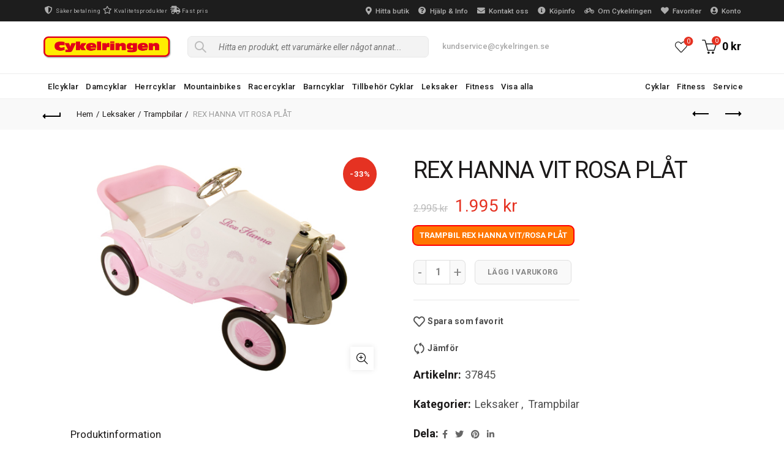

--- FILE ---
content_type: text/html; charset=UTF-8
request_url: https://www.cykelringen.se/rex-hanna-vit-rosa-plat/
body_size: 20804
content:
<!DOCTYPE html> <!--[if IE 8]><html class="ie ie8" lang="sv-SE"> <![endif]--> <!--[if !(IE 7) & !(IE 8)]><!--><html lang="sv-SE"> <!--<![endif]--><head><meta charset="UTF-8"><meta name="viewport" content="width=device-width, initial-scale=1.0, maximum-scale=1.0, user-scalable=no"><link rel="stylesheet" media="print" onload="this.onload=null;this.media='all';" id="ao_optimized_gfonts" href="https://fonts.googleapis.com/css?family=Roboto%3A100%2C100italic%2C300%2C300italic%2C400%2C400italic%2C500%2C500italic%2C700%2C700italic%2C900%2C900italic%7CLato%3A100%2C100italic%2C300%2C300italic%2C400%2C400italic%2C700%2C700italic%2C900%2C900italic&amp;display=swap"><link rel="profile" href="http://gmpg.org/xfn/11"><link rel="pingback" href="https://www.cykelringen.se/xmlrpc.php"><meta name='robots' content='index, follow, max-image-preview:large, max-snippet:-1, max-video-preview:-1' /><link media="all" href="https://www.cykelringen.se/wp-content/cache/autoptimize/css/autoptimize_4bc136bd12f9b48868c76b3bf79069ad.css" rel="stylesheet"><title>REX HANNA VIT ROSA PLÅT - Cykelringen</title><link rel="canonical" href="https://www.cykelringen.se/rex-hanna-vit-rosa-plat/" /><meta property="og:locale" content="sv_SE" /><meta property="og:type" content="article" /><meta property="og:title" content="REX HANNA VIT ROSA PLÅT - Cykelringen" /><meta property="og:url" content="https://www.cykelringen.se/rex-hanna-vit-rosa-plat/" /><meta property="og:site_name" content="Cykelringen" /><meta property="article:modified_time" content="2026-01-20T03:21:07+00:00" /><meta property="og:image" content="https://www.cykelringen.se/wp-content/uploads/2026/01/7514800101.jpg" /><meta property="og:image:width" content="600" /><meta property="og:image:height" content="400" /><meta property="og:image:type" content="image/jpeg" /><meta name="twitter:card" content="summary_large_image" /> <script type="application/ld+json" class="yoast-schema-graph">{"@context":"https://schema.org","@graph":[{"@type":"WebPage","@id":"https://www.cykelringen.se/rex-hanna-vit-rosa-plat/","url":"https://www.cykelringen.se/rex-hanna-vit-rosa-plat/","name":"REX HANNA VIT ROSA PLÅT - Cykelringen","isPartOf":{"@id":"https://www.cykelringen.se/#website"},"primaryImageOfPage":{"@id":"https://www.cykelringen.se/rex-hanna-vit-rosa-plat/#primaryimage"},"image":{"@id":"https://www.cykelringen.se/rex-hanna-vit-rosa-plat/#primaryimage"},"thumbnailUrl":"https://www.cykelringen.se/wp-content/uploads/2026/01/7514800101.jpg","datePublished":"2026-01-20T02:38:29+00:00","dateModified":"2026-01-20T03:21:07+00:00","breadcrumb":{"@id":"https://www.cykelringen.se/rex-hanna-vit-rosa-plat/#breadcrumb"},"inLanguage":"sv-SE","potentialAction":[{"@type":"ReadAction","target":["https://www.cykelringen.se/rex-hanna-vit-rosa-plat/"]}]},{"@type":"ImageObject","inLanguage":"sv-SE","@id":"https://www.cykelringen.se/rex-hanna-vit-rosa-plat/#primaryimage","url":"https://www.cykelringen.se/wp-content/uploads/2026/01/7514800101.jpg","contentUrl":"https://www.cykelringen.se/wp-content/uploads/2026/01/7514800101.jpg","width":600,"height":400,"caption":"TRAMPBIL REX HANNA VIT/ROSA PLÅT"},{"@type":"BreadcrumbList","@id":"https://www.cykelringen.se/rex-hanna-vit-rosa-plat/#breadcrumb","itemListElement":[{"@type":"ListItem","position":1,"name":"Home","item":"https://www.cykelringen.se/"},{"@type":"ListItem","position":2,"name":"Produkter","item":"https://www.cykelringen.se/produkter/"},{"@type":"ListItem","position":3,"name":"REX HANNA VIT ROSA PLÅT"}]},{"@type":"WebSite","@id":"https://www.cykelringen.se/#website","url":"https://www.cykelringen.se/","name":"Cykelringen","description":"Köp din nya cykel hos Cykelringen","publisher":{"@id":"https://www.cykelringen.se/#organization"},"potentialAction":[{"@type":"SearchAction","target":{"@type":"EntryPoint","urlTemplate":"https://www.cykelringen.se/?s={search_term_string}"},"query-input":{"@type":"PropertyValueSpecification","valueRequired":true,"valueName":"search_term_string"}}],"inLanguage":"sv-SE"},{"@type":"Organization","@id":"https://www.cykelringen.se/#organization","name":"Cykelringen","url":"https://www.cykelringen.se/","logo":{"@type":"ImageObject","inLanguage":"sv-SE","@id":"https://www.cykelringen.se/#/schema/logo/image/","url":"https://www.cykelringen.se/wp-content/uploads/2020/04/cykelringen-logo.png","contentUrl":"https://www.cykelringen.se/wp-content/uploads/2020/04/cykelringen-logo.png","width":454,"height":81,"caption":"Cykelringen"},"image":{"@id":"https://www.cykelringen.se/#/schema/logo/image/"}}]}</script> <link href='https://fonts.gstatic.com' crossorigin='anonymous' rel='preconnect' /><link rel="alternate" type="application/rss+xml" title="Cykelringen &raquo; Webbflöde" href="https://www.cykelringen.se/feed/" /><link rel="alternate" type="application/rss+xml" title="Cykelringen &raquo; Kommentarsflöde" href="https://www.cykelringen.se/comments/feed/" /><link rel="alternate" type="application/rss+xml" title="Cykelringen &raquo; Kommentarsflöde för REX HANNA VIT ROSA PLÅT" href="https://www.cykelringen.se/rex-hanna-vit-rosa-plat/feed/" />  <script src="//www.googletagmanager.com/gtag/js?id=G-159H3MS0HX"  data-cfasync="false" data-wpfc-render="false" type="text/javascript" async></script> <script data-cfasync="false" data-wpfc-render="false" type="text/javascript">var mi_version = '9.8.0';
				var mi_track_user = true;
				var mi_no_track_reason = '';
								var MonsterInsightsDefaultLocations = {"page_location":"https:\/\/www.cykelringen.se\/rex-hanna-vit-rosa-plat\/"};
								if ( typeof MonsterInsightsPrivacyGuardFilter === 'function' ) {
					var MonsterInsightsLocations = (typeof MonsterInsightsExcludeQuery === 'object') ? MonsterInsightsPrivacyGuardFilter( MonsterInsightsExcludeQuery ) : MonsterInsightsPrivacyGuardFilter( MonsterInsightsDefaultLocations );
				} else {
					var MonsterInsightsLocations = (typeof MonsterInsightsExcludeQuery === 'object') ? MonsterInsightsExcludeQuery : MonsterInsightsDefaultLocations;
				}

								var disableStrs = [
										'ga-disable-G-159H3MS0HX',
									];

				/* Function to detect opted out users */
				function __gtagTrackerIsOptedOut() {
					for (var index = 0; index < disableStrs.length; index++) {
						if (document.cookie.indexOf(disableStrs[index] + '=true') > -1) {
							return true;
						}
					}

					return false;
				}

				/* Disable tracking if the opt-out cookie exists. */
				if (__gtagTrackerIsOptedOut()) {
					for (var index = 0; index < disableStrs.length; index++) {
						window[disableStrs[index]] = true;
					}
				}

				/* Opt-out function */
				function __gtagTrackerOptout() {
					for (var index = 0; index < disableStrs.length; index++) {
						document.cookie = disableStrs[index] + '=true; expires=Thu, 31 Dec 2099 23:59:59 UTC; path=/';
						window[disableStrs[index]] = true;
					}
				}

				if ('undefined' === typeof gaOptout) {
					function gaOptout() {
						__gtagTrackerOptout();
					}
				}
								window.dataLayer = window.dataLayer || [];

				window.MonsterInsightsDualTracker = {
					helpers: {},
					trackers: {},
				};
				if (mi_track_user) {
					function __gtagDataLayer() {
						dataLayer.push(arguments);
					}

					function __gtagTracker(type, name, parameters) {
						if (!parameters) {
							parameters = {};
						}

						if (parameters.send_to) {
							__gtagDataLayer.apply(null, arguments);
							return;
						}

						if (type === 'event') {
														parameters.send_to = monsterinsights_frontend.v4_id;
							var hookName = name;
							if (typeof parameters['event_category'] !== 'undefined') {
								hookName = parameters['event_category'] + ':' + name;
							}

							if (typeof MonsterInsightsDualTracker.trackers[hookName] !== 'undefined') {
								MonsterInsightsDualTracker.trackers[hookName](parameters);
							} else {
								__gtagDataLayer('event', name, parameters);
							}
							
						} else {
							__gtagDataLayer.apply(null, arguments);
						}
					}

					__gtagTracker('js', new Date());
					__gtagTracker('set', {
						'developer_id.dZGIzZG': true,
											});
					if ( MonsterInsightsLocations.page_location ) {
						__gtagTracker('set', MonsterInsightsLocations);
					}
										__gtagTracker('config', 'G-159H3MS0HX', {"forceSSL":"true","link_attribution":"true"} );
										window.gtag = __gtagTracker;										(function () {
						/* https://developers.google.com/analytics/devguides/collection/analyticsjs/ */
						/* ga and __gaTracker compatibility shim. */
						var noopfn = function () {
							return null;
						};
						var newtracker = function () {
							return new Tracker();
						};
						var Tracker = function () {
							return null;
						};
						var p = Tracker.prototype;
						p.get = noopfn;
						p.set = noopfn;
						p.send = function () {
							var args = Array.prototype.slice.call(arguments);
							args.unshift('send');
							__gaTracker.apply(null, args);
						};
						var __gaTracker = function () {
							var len = arguments.length;
							if (len === 0) {
								return;
							}
							var f = arguments[len - 1];
							if (typeof f !== 'object' || f === null || typeof f.hitCallback !== 'function') {
								if ('send' === arguments[0]) {
									var hitConverted, hitObject = false, action;
									if ('event' === arguments[1]) {
										if ('undefined' !== typeof arguments[3]) {
											hitObject = {
												'eventAction': arguments[3],
												'eventCategory': arguments[2],
												'eventLabel': arguments[4],
												'value': arguments[5] ? arguments[5] : 1,
											}
										}
									}
									if ('pageview' === arguments[1]) {
										if ('undefined' !== typeof arguments[2]) {
											hitObject = {
												'eventAction': 'page_view',
												'page_path': arguments[2],
											}
										}
									}
									if (typeof arguments[2] === 'object') {
										hitObject = arguments[2];
									}
									if (typeof arguments[5] === 'object') {
										Object.assign(hitObject, arguments[5]);
									}
									if ('undefined' !== typeof arguments[1].hitType) {
										hitObject = arguments[1];
										if ('pageview' === hitObject.hitType) {
											hitObject.eventAction = 'page_view';
										}
									}
									if (hitObject) {
										action = 'timing' === arguments[1].hitType ? 'timing_complete' : hitObject.eventAction;
										hitConverted = mapArgs(hitObject);
										__gtagTracker('event', action, hitConverted);
									}
								}
								return;
							}

							function mapArgs(args) {
								var arg, hit = {};
								var gaMap = {
									'eventCategory': 'event_category',
									'eventAction': 'event_action',
									'eventLabel': 'event_label',
									'eventValue': 'event_value',
									'nonInteraction': 'non_interaction',
									'timingCategory': 'event_category',
									'timingVar': 'name',
									'timingValue': 'value',
									'timingLabel': 'event_label',
									'page': 'page_path',
									'location': 'page_location',
									'title': 'page_title',
									'referrer' : 'page_referrer',
								};
								for (arg in args) {
																		if (!(!args.hasOwnProperty(arg) || !gaMap.hasOwnProperty(arg))) {
										hit[gaMap[arg]] = args[arg];
									} else {
										hit[arg] = args[arg];
									}
								}
								return hit;
							}

							try {
								f.hitCallback();
							} catch (ex) {
							}
						};
						__gaTracker.create = newtracker;
						__gaTracker.getByName = newtracker;
						__gaTracker.getAll = function () {
							return [];
						};
						__gaTracker.remove = noopfn;
						__gaTracker.loaded = true;
						window['__gaTracker'] = __gaTracker;
					})();
									} else {
										console.log("");
					(function () {
						function __gtagTracker() {
							return null;
						}

						window['__gtagTracker'] = __gtagTracker;
						window['gtag'] = __gtagTracker;
					})();
									}</script> <link rel='stylesheet' id='basel-dynamic-style-css' href='https://www.cykelringen.se/wp-content/cache/autoptimize/css/autoptimize_single_1c1f1aba4260f9f688e717e4e281242c.css' type='text/css' media='all' /> <script type="text/template" id="tmpl-variation-template"><div class="woocommerce-variation-description">{{{ data.variation.variation_description }}}</div>
	<div class="woocommerce-variation-price">{{{ data.variation.price_html }}}</div>
	<div class="woocommerce-variation-availability">{{{ data.variation.availability_html }}}</div></script> <script type="text/template" id="tmpl-unavailable-variation-template"><p role="alert">Den här produkten är inte tillgänglig. Välj en annan kombination.</p></script>  <script type="text/javascript" id="resursbankmain-js-extra">var rb_getaddress_fields = {"getAddressEnterGovernmentId":"Skriv in ditt personnummer","getAddressEnterCompany":"Skriv in ditt organisationsnummer","labelGovernmentId":"Personnummer","labelCompanyId":"Organisationsnummer"};
var rb_general_translations = {"deliveryRequiresSigning":"\u00c4ndring av leveransadress kr\u00e4ver e-signering","ssnElementMissing":"Kan inte visa n\u00e5gra felmeddelanden eftersom elementet saknas","purchaseAjaxInternalFailure":"K\u00f6pet misslyckades p\u00e5 grund av ett internt serverfel. Butiken kunde inte uppdatera ordern ordentligt.","updatePaymentReferenceFailure":"K\u00f6pet har hanterats, men betalningsreferensen kunde inte uppdateras","resursPurchaseNotAccepted":"K\u00f6pet har nekats av Resurs Bank. V\u00e4nligen kontakta kundtj\u00e4nst eller f\u00f6rs\u00f6k igen med en annan betalningsmetod.","theAjaxWasNotAccepted":"N\u00e5got gick fel n\u00e4r vi f\u00f6rs\u00f6kte boka din order. V\u00e4nligen kontakta kundtj\u00e4nst f\u00f6r mer information.","theAjaxWentWrong":"Ett internt serverfel uppstod n\u00e4r vi f\u00f6rs\u00f6kte boka ordern. V\u00e4n ligen kontakta kundtj\u00e4nst f\u00f6r mer information.","theAjaxWentWrongWithThisMessage":"Ett internt fel uppstod n\u00e4r vi f\u00f6rs\u00f6kte boka din order: ","contactSupport":"V\u00e4nligen kontakta kundtj\u00e4nst f\u00f6r mer information."};
var ajax_object = {"ajax_url":"https:\/\/www.cykelringen.se\/wp-admin\/admin-ajax.php"};
var omnivars = [];
var resursvars = {"ResursBankAB":"1","customerTypes":{"natural":["resurs_bank_nr_INVOICE"],"legal":[],"hasNatural":true,"hasLegal":false},"resursSpinnerLocal":"https:\/\/www.cykelringen.se\/wp-content\/plugins\/resurs-bank-payment-gateway-for-woocommerce\/spinnerLocal.gif","resursCheckoutMultipleMethods":"","showCheckoutOverlay":""};</script> <script type="text/javascript" id="xtfw-inline-js-after">window.XT = (typeof window.XT !== "undefined") ? window.XT : {};
        
                    XT.isTouchDevice = function () {
                        return ("ontouchstart" in document.documentElement);
                    };
                    
                    (function( $ ) {
                        if (XT.isTouchDevice()) {
                            $("html").addClass("xtfw-touchevents");
                        }else{        
                            $("html").addClass("xtfw-no-touchevents");
                        }
                    })( jQuery );</script> <script type="text/javascript" id="wc-add-to-cart-js-extra">var wc_add_to_cart_params = {"ajax_url":"\/wp-admin\/admin-ajax.php","wc_ajax_url":"\/?wc-ajax=%%endpoint%%","i18n_view_cart":"Visa varukorg","cart_url":"https:\/\/www.cykelringen.se\/varukorg\/","is_cart":"","cart_redirect_after_add":"no"};</script> <script type="text/javascript" id="xt_framework_add-to-cart-js-extra">var XT_ATC = {"customizerConfigId":"xt_framework_add-to-cart","ajaxUrl":"https:\/\/www.cykelringen.se\/?wc-ajax=%%endpoint%%","ajaxAddToCart":"1","ajaxSinglePageAddToCart":"1","singleRefreshFragments":"","singleScrollToNotice":"1","singleScrollToNoticeTimeout":"","isProductPage":"1","overrideSpinner":"1","spinnerIcon":"xt_icon-spinner2","checkmarkIcon":"xt_icon-checkmark","redirectionEnabled":"","redirectionTo":"https:\/\/www.cykelringen.se\/varukorg\/"};</script> <script data-cfasync="false" data-wpfc-render="false" type="text/javascript" id='monsterinsights-frontend-script-js-extra'>var monsterinsights_frontend = {"js_events_tracking":"true","download_extensions":"doc,pdf,ppt,zip,xls,docx,pptx,xlsx","inbound_paths":"[{\"path\":\"\\\/go\\\/\",\"label\":\"affiliate\"},{\"path\":\"\\\/recommend\\\/\",\"label\":\"affiliate\"}]","home_url":"https:\/\/www.cykelringen.se","hash_tracking":"false","v4_id":"G-159H3MS0HX"};</script> <script type="text/javascript" id="woocommerce-js-extra">var woocommerce_params = {"ajax_url":"\/wp-admin\/admin-ajax.php","wc_ajax_url":"\/?wc-ajax=%%endpoint%%","i18n_password_show":"Visa l\u00f6senord","i18n_password_hide":"D\u00f6lj l\u00f6senord"};</script> <script type="text/javascript" id="wc-country-select-js-extra">var wc_country_select_params = {"countries":"{\"SE\":[]}","i18n_select_state_text":"V\u00e4lj ett alternativ\u2026","i18n_no_matches":"Inga tr\u00e4ffar hittades","i18n_ajax_error":"Laddning misslyckades","i18n_input_too_short_1":"Ange 1 eller fler tecken","i18n_input_too_short_n":"Ange %qty% eller fler tecken","i18n_input_too_long_1":"Ta bort 1 tecken","i18n_input_too_long_n":"Ta bort %qty% tecken","i18n_selection_too_long_1":"Du kan endast v\u00e4lja 1 artikel","i18n_selection_too_long_n":"Du kan endast v\u00e4lja %qty%s artiklar","i18n_load_more":"Laddar fler resutat\u2026","i18n_searching":"S\u00f6ker\u2026"};</script> <script type="text/javascript" id="wc-address-i18n-js-extra">var wc_address_i18n_params = {"locale":"{\"SE\":{\"postcode\":{\"priority\":65},\"state\":{\"required\":false,\"hidden\":true}},\"default\":{\"first_name\":{\"label\":\"F\\u00f6rnamn\",\"required\":true,\"class\":[\"form-row-first\"],\"autocomplete\":\"given-name\",\"priority\":10},\"last_name\":{\"label\":\"Efternamn\",\"required\":true,\"class\":[\"form-row-last\"],\"autocomplete\":\"family-name\",\"priority\":20},\"company\":{\"label\":\"F\\u00f6retagsnamn\",\"class\":[\"form-row-wide\"],\"autocomplete\":\"organization\",\"priority\":30,\"required\":false},\"country\":{\"type\":\"country\",\"label\":\"Land\\\/Region\",\"required\":true,\"class\":[\"form-row-wide\",\"address-field\",\"update_totals_on_change\"],\"autocomplete\":\"country\",\"priority\":40},\"address_1\":{\"label\":\"Gatuadress\",\"placeholder\":\"Gatunamn och nummer\",\"required\":true,\"class\":[\"form-row-wide\",\"address-field\"],\"autocomplete\":\"address-line1\",\"priority\":50},\"address_2\":{\"label\":\"L\\u00e4genhetsnr, v\\u00e5ning, osv.\",\"label_class\":[\"screen-reader-text\"],\"placeholder\":\"L\\u00e4genhetsnr, v\\u00e5ning, osv. (valfritt)\",\"class\":[\"form-row-wide\",\"address-field\"],\"autocomplete\":\"address-line2\",\"priority\":60,\"required\":false},\"city\":{\"label\":\"Ort\",\"required\":true,\"class\":[\"form-row-wide\",\"address-field\"],\"autocomplete\":\"address-level2\",\"priority\":70},\"state\":{\"type\":\"state\",\"label\":\"Stat\\\/l\\u00e4n\",\"required\":true,\"class\":[\"form-row-wide\",\"address-field\"],\"validate\":[\"state\"],\"autocomplete\":\"address-level1\",\"priority\":80},\"postcode\":{\"label\":\"Postnummer\",\"required\":true,\"class\":[\"form-row-wide\",\"address-field\"],\"validate\":[\"postcode\"],\"autocomplete\":\"postal-code\",\"priority\":90}}}","locale_fields":"{\"address_1\":\"#billing_address_1_field, #shipping_address_1_field\",\"address_2\":\"#billing_address_2_field, #shipping_address_2_field\",\"state\":\"#billing_state_field, #shipping_state_field, #calc_shipping_state_field\",\"postcode\":\"#billing_postcode_field, #shipping_postcode_field, #calc_shipping_postcode_field\",\"city\":\"#billing_city_field, #shipping_city_field, #calc_shipping_city_field\"}","i18n_required_text":"kr\u00e4vs","i18n_optional_text":"valfritt"};</script> <script type="text/javascript" id="wc-cart-js-extra">var wc_cart_params = {"ajax_url":"\/wp-admin\/admin-ajax.php","wc_ajax_url":"\/?wc-ajax=%%endpoint%%","update_shipping_method_nonce":"e58230d0dd","apply_coupon_nonce":"9b835f56f5","remove_coupon_nonce":"362909c0d2"};</script> <script type="text/javascript" id="payer_checkout-js-extra">var payer_checkout_params = {"ajaxurl":"https:\/\/www.cykelringen.se\/wp-admin\/admin-ajax.php","locale":"SE","enable_get_address":"no","get_address_text":"H\u00e4mta Adress","get_address":"\/?wc-ajax=get_address","masterpass_campaign":""};</script> <script type="text/javascript" id="wc-single-product-js-extra">var wc_single_product_params = {"i18n_required_rating_text":"V\u00e4lj ett betyg","i18n_rating_options":["1 av 5 stj\u00e4rnor","2 av 5 stj\u00e4rnor","3 av 5 stj\u00e4rnor","4 av 5 stj\u00e4rnor","5 av 5 stj\u00e4rnor"],"i18n_product_gallery_trigger_text":"Visa bildgalleri i fullsk\u00e4rm","review_rating_required":"yes","flexslider":{"rtl":false,"animation":"slide","smoothHeight":true,"directionNav":false,"controlNav":"thumbnails","slideshow":false,"animationSpeed":500,"animationLoop":false,"allowOneSlide":false},"zoom_enabled":"","zoom_options":[],"photoswipe_enabled":"","photoswipe_options":{"shareEl":false,"closeOnScroll":false,"history":false,"hideAnimationDuration":0,"showAnimationDuration":0},"flexslider_enabled":""};</script> <script type="text/javascript" id="wt-smart-coupon-for-woo-js-extra">var WTSmartCouponOBJ = {"ajaxurl":"https:\/\/www.cykelringen.se\/wp-admin\/admin-ajax.php","wc_ajax_url":"https:\/\/www.cykelringen.se\/?wc-ajax=","nonces":{"public":"1c12987c48","apply_coupon":"73197d320e"},"labels":{"please_wait":"Please wait...","choose_variation":"Please choose a variation","error":"Error !!!"},"shipping_method":[],"payment_method":"","is_cart":""};</script> <script type="text/javascript" id="xt-woo-variation-swatches-js-extra">var XT_WOOVS = {"can_use_premium_code":"","catalog_mode":"1","catalog_mode_hover":""};</script> <script type="text/javascript" id="waiting-for-swish-callback-js-extra">var swish = {"logo":"https:\/\/www.cykelringen.se\/wp-content\/plugins\/woo-swish-e-commerce\/assets\/images\/Swish_Logo_Primary_Light-BG_SVG.svg","ajaxurl":"https:\/\/www.cykelringen.se\/wp-admin\/admin-ajax.php","nonce":"61fc4b9637","message":"Starta din Swish app och godk\u00e4nn betalningen"};</script> <!--[if lt IE 9]> <script type="text/javascript" src="https://www.cykelringen.se/wp-content/themes/basel/js/html5.min.js" id="basel_html5shiv-js"></script> <![endif]--> <script type="text/javascript" id="wp-util-js-extra">var _wpUtilSettings = {"ajax":{"url":"\/wp-admin\/admin-ajax.php"}};</script> <script type="text/javascript" id="wc-add-to-cart-variation-js-extra">var wc_add_to_cart_variation_params = {"wc_ajax_url":"\/?wc-ajax=%%endpoint%%","i18n_no_matching_variations_text":"Inga produkter motsvarade ditt val. V\u00e4lj en annan kombination.","i18n_make_a_selection_text":"V\u00e4lj produktalternativ innan du l\u00e4gger denna produkt i din varukorg.","i18n_unavailable_text":"Den h\u00e4r produkten \u00e4r inte tillg\u00e4nglig. V\u00e4lj en annan kombination.","i18n_reset_alert_text":"Ditt val har \u00e5terst\u00e4llts. V\u00e4lj produktalternativ innan du l\u00e4gger denna produkt i din varukorg."};</script> <script></script><link rel="https://api.w.org/" href="https://www.cykelringen.se/wp-json/" /><link rel="alternate" title="JSON" type="application/json" href="https://www.cykelringen.se/wp-json/wp/v2/product/21699" /><link rel="EditURI" type="application/rsd+xml" title="RSD" href="https://www.cykelringen.se/xmlrpc.php?rsd" /><meta name="generator" content="WordPress 6.8.3" /><meta name="generator" content="WooCommerce 9.8.1" /><link rel='shortlink' href='https://www.cykelringen.se/?p=21699' /><link rel="alternate" title="oEmbed (JSON)" type="application/json+oembed" href="https://www.cykelringen.se/wp-json/oembed/1.0/embed?url=https%3A%2F%2Fwww.cykelringen.se%2Frex-hanna-vit-rosa-plat%2F" /><link rel="alternate" title="oEmbed (XML)" type="text/xml+oembed" href="https://www.cykelringen.se/wp-json/oembed/1.0/embed?url=https%3A%2F%2Fwww.cykelringen.se%2Frex-hanna-vit-rosa-plat%2F&#038;format=xml" /><meta name="google-site-verification" content="TTNo31CoNIEuGFAWnwPW0XROpcJ5r8ccywEJnkiAU5s" /><meta name="theme-color" content=""><link rel="shortcut icon" href="https://www.cykelringen.se/wp-content/uploads/2020/04/cykelringen-logo.ico"><link rel="apple-touch-icon-precomposed" sizes="152x152" href="https://www.cykelringen.se/wp-content/uploads/2020/04/cykelringen-logo.ico"> <noscript><style>.woocommerce-product-gallery{ opacity: 1 !important; }</style></noscript><meta name="generator" content="Powered by WPBakery Page Builder - drag and drop page builder for WordPress."/> <noscript><style>.wpb_animate_when_almost_visible { opacity: 1; }</style></noscript></head><body class="wp-singular product-template-default single single-product postid-21699 wp-theme-basel wp-child-theme-basel-child theme-basel xt_atc_override_spinner woocommerce woocommerce-page woocommerce-no-js xt_woovs-single xt_woovs-single-enabled wrapper-full-width global-cart-design-2 global-search-disable global-header-base mobile-nav-from-left basel-product-design-default basel-light catalog-mode-off categories-accordion-on global-wishlist-enable basel-top-bar-on basel-ajax-shop-on basel-ajax-search-on enable-sticky-header sticky-header-clone offcanvas-sidebar-mobile sticky-toolbar-on wpb-js-composer js-comp-ver-8.2 vc_responsive"><div class="login-form-side"><div class="widget-heading"><h3 class="widget-title">Sign in</h3> <a href="#" class="widget-close">stäng</a></div><div class="login-form"><form method="post" class="login woocommerce-form woocommerce-form-login " action="https://www.cykelringen.se/mitt-konto/" ><p class="woocommerce-FormRow woocommerce-FormRow--wide form-row form-row-wide form-row-username"> <label for="username">Användarnamn eller E-post&nbsp;<span class="required">*</span></label> <input type="text" class="woocommerce-Input woocommerce-Input--text input-text" name="username" id="username" autocomplete="username" value="" /></p><p class="woocommerce-FormRow woocommerce-FormRow--wide form-row form-row-wide form-row-password"> <label for="password">Lösenord&nbsp;<span class="required">*</span></label> <input class="woocommerce-Input woocommerce-Input--text input-text" type="password" name="password" id="password" autocomplete="current-password" /></p><p class="form-row"> <input type="hidden" id="woocommerce-login-nonce" name="woocommerce-login-nonce" value="c96ce47232" /><input type="hidden" name="_wp_http_referer" value="/rex-hanna-vit-rosa-plat/" /> <button type="submit" class="woocommerce-button button woocommerce-form-login__submit" name="login" value="Logga in">Logga in</button></p><div class="login-form-footer"> <a href="https://www.cykelringen.se/mitt-konto/lost-password/" class="woocommerce-LostPassword lost_password">Glömt ditt lösenord?</a> <label class="woocommerce-form__label woocommerce-form__label-for-checkbox woocommerce-form-login__rememberme"> <input class="woocommerce-form__input woocommerce-form__input-checkbox" name="rememberme" type="checkbox" value="forever" /> <span>Kom ihåg mig</span> </label></div></form></div><div class="register-question"> <span class="create-account-text">No account yet?</span> <a class="btn btn-style-link" href="https://www.cykelringen.se/mitt-konto/?action=register">Create an Account</a></div></div><div class="mobile-nav"><form role="search" method="get" id="searchform" class="searchform  basel-ajax-search" action="https://www.cykelringen.se/"  data-thumbnail="1" data-price="1" data-count="18" data-post_type="product" data-symbols_count="3" data-sku="1"><div> <label class="screen-reader-text">Search for:</label> <input type="text" class="search-field" placeholder="Hitta en produkt, ett varumärke eller något annat..." value="" name="s" id="s" /> <input type="hidden" name="post_type" id="post_type" value="product"> <button type="submit" id="searchsubmit" value="Search">Search</button></div></form><div class="search-results-wrapper"><div class="basel-scroll"><div class="basel-search-results basel-scroll-content"></div></div></div><div class="menu-mobile-navigation-container"><ul id="menu-mobile-navigation" class="site-mobile-menu"><li id="menu-item-933937" class="menu-item menu-item-type-post_type menu-item-object-page current_page_parent menu-item-933937 menu-item-design-default item-event-hover"><a href="https://www.cykelringen.se/produkter/">Alla produkter</a></li><li id="menu-item-933933" class="menu-item menu-item-type-taxonomy menu-item-object-product_cat menu-item-933933 menu-item-design-default item-event-hover"><a href="https://www.cykelringen.se/populart/">Populärt</a></li><li id="menu-item-23611" class="menu-item menu-item-type-taxonomy menu-item-object-product_cat menu-item-23611 menu-item-design-default item-event-hover"><a href="https://www.cykelringen.se/cyklar/elcyklar/">Elcyklar</a></li><li id="menu-item-23612" class="menu-item menu-item-type-taxonomy menu-item-object-product_cat menu-item-23612 menu-item-design-default item-event-hover"><a href="https://www.cykelringen.se/cyklar/damcyklar/">Damcyklar</a></li><li id="menu-item-23613" class="menu-item menu-item-type-taxonomy menu-item-object-product_cat menu-item-23613 menu-item-design-default item-event-hover"><a href="https://www.cykelringen.se/cyklar/herrcyklar/">Herrcyklar</a></li><li id="menu-item-23614" class="menu-item menu-item-type-taxonomy menu-item-object-product_cat menu-item-23614 menu-item-design-default item-event-hover"><a href="https://www.cykelringen.se/cyklar/mountainbikes/">Mountainbikes</a></li><li id="menu-item-23615" class="menu-item menu-item-type-taxonomy menu-item-object-product_cat menu-item-23615 menu-item-design-default item-event-hover"><a href="https://www.cykelringen.se/cyklar/racercyklar/">Racercyklar</a></li><li id="menu-item-23616" class="menu-item menu-item-type-taxonomy menu-item-object-product_cat menu-item-23616 menu-item-design-default item-event-hover"><a href="https://www.cykelringen.se/cyklar/barncyklar-12-3-5ar/">Barncyklar</a></li><li id="menu-item-933936" class="menu-item menu-item-type-taxonomy menu-item-object-product_cat menu-item-933936 menu-item-design-default item-event-hover"><a href="https://www.cykelringen.se/leksaker/gacyklar/">Gåcyklar</a></li><li id="menu-item-931966" class="menu-item menu-item-type-taxonomy menu-item-object-product_cat menu-item-931966 menu-item-design-default item-event-hover"><a href="https://www.cykelringen.se/reservdelar-cyklar/">Reservdelar Cyklar</a></li><li id="menu-item-23617" class="menu-item menu-item-type-taxonomy menu-item-object-product_cat menu-item-23617 menu-item-design-default item-event-hover"><a href="https://www.cykelringen.se/tillbehor-cyklar/">Tillbehör Cyklar</a></li><li id="menu-item-933938" class="menu-item menu-item-type-taxonomy menu-item-object-product_cat menu-item-933938 menu-item-design-default item-event-hover"><a href="https://www.cykelringen.se/inlines/">Inlines</a></li><li id="menu-item-23618" class="menu-item menu-item-type-taxonomy menu-item-object-product_cat current-product-ancestor current-menu-parent current-product-parent menu-item-23618 menu-item-design-default item-event-hover"><a href="https://www.cykelringen.se/leksaker/">Leksaker</a></li><li id="menu-item-23619" class="menu-item menu-item-type-taxonomy menu-item-object-product_cat menu-item-23619 menu-item-design-default item-event-hover"><a href="https://www.cykelringen.se/fitness/">Fitness</a></li><li id="menu-item-933934" class="menu-item menu-item-type-taxonomy menu-item-object-product_cat menu-item-933934 menu-item-design-default item-event-hover"><a href="https://www.cykelringen.se/klader/">Kläder</a></li><li id="menu-item-931964" class="menu-item menu-item-type-taxonomy menu-item-object-product_cat menu-item-931964 menu-item-design-default item-event-hover"><a href="https://www.cykelringen.se/vinter/">Vinter</a></li><li id="menu-item-23731" class="menu-item menu-item-type-post_type menu-item-object-page menu-item-23731 menu-item-design-default item-event-hover"><a href="https://www.cykelringen.se/cyklar/index.html">Cyklar</a></li><li id="menu-item-23733" class="menu-item menu-item-type-post_type menu-item-object-page menu-item-23733 menu-item-design-default item-event-hover"><a href="https://www.cykelringen.se/fitness/index.html">Fitness</a></li><li id="menu-item-23734" class="menu-item menu-item-type-post_type menu-item-object-page menu-item-23734 menu-item-design-default item-event-hover"><a href="https://www.cykelringen.se/service/index.html">Service</a></li><li id="menu-item-23735" class="menu-item menu-item-type-post_type menu-item-object-page menu-item-23735 menu-item-design-default item-event-hover"><a href="https://www.cykelringen.se/documents/index.html">Hjälp &#038; Info</a></li><li id="menu-item-23736" class="menu-item menu-item-type-post_type menu-item-object-page menu-item-23736 menu-item-design-default item-event-hover"><a href="https://www.cykelringen.se/shop/info/index.html">Köpinformation</a></li><li id="menu-item-23738" class="menu-item menu-item-type-post_type menu-item-object-page menu-item-23738 menu-item-design-default item-event-hover"><a href="https://www.cykelringen.se/about/index.html">Om Cykelringen</a></li><li id="menu-item-23742" class="menu-item menu-item-type-post_type menu-item-object-page menu-item-23742 menu-item-design-default item-event-hover"><a href="https://www.cykelringen.se/contact/index.html">Kontakta oss</a></li><li id="menu-item-23739" class="menu-item menu-item-type-post_type menu-item-object-page menu-item-23739 menu-item-design-default item-event-hover"><a href="https://www.cykelringen.se/work/index.html">Jobba hos oss</a></li><li id="menu-item-23740" class="menu-item menu-item-type-post_type menu-item-object-page menu-item-privacy-policy menu-item-23740 menu-item-design-default item-event-hover"><a href="https://www.cykelringen.se/integritetspolicy/">Integritetspolicy</a></li><li id="menu-item-23741" class="menu-item menu-item-type-post_type menu-item-object-page menu-item-23741 menu-item-design-default item-event-hover"><a href="https://www.cykelringen.se/kopvillkor/">Köpvillkor</a></li></ul></div><div class="header-links my-account-with-text"><ul><li class="wishlist"><a href="https://www.cykelringen.se/mina-favoriter/">Favoriter</a></li><li class="login-side-opener"><a href="https://www.cykelringen.se/mitt-konto/">Logga in</a></li></ul></div></div><div class="website-wrapper"><div class="topbar-wrapp color-scheme-light"><div class="container"><div class="topbar-content"><div class="top-bar-left"> <i class="fa fa-shield-alt" style="color:light-gray"> </i> Säker betalning <i class="far fa-star" style="color:light-gray"> </i> Kvalitetsprodukter <i class="fa fa-shipping-fast" style="color:light-gray"> </i>Fast pris</div><div class="top-bar-right"><div class="topbar-menu"><div class="menu-topmenu-container"><ul id="menu-topmenu" class="menu"><li id="menu-item-15274" class="menu-item menu-item-type-custom menu-item-object-custom menu-item-15274 menu-item-design-default item-event-hover onepage-link"><a href="#footer-anchor"><i class="fa fa-map-marker-alt"></i>Hitta butik</a></li><li id="menu-item-15272" class="menu-item menu-item-type-post_type menu-item-object-page menu-item-15272 menu-item-design-default item-event-hover"><a href="https://www.cykelringen.se/documents/index.html"><i class="fa fa-question-circle"></i>Hjälp &#038; Info</a></li><li id="menu-item-5025" class="menu-item menu-item-type-post_type menu-item-object-page menu-item-5025 menu-item-design-default item-event-hover"><a href="https://www.cykelringen.se/contact/index.html"><i class="fa fa-envelope"></i>Kontakt oss</a></li><li id="menu-item-5019" class="menu-item menu-item-type-post_type menu-item-object-page menu-item-5019 menu-item-design-default item-event-hover"><a href="https://www.cykelringen.se/shop/info/index.html"><i class="fa fa-info-circle"></i>Köpinfo</a></li><li id="menu-item-13020" class="menu-item menu-item-type-post_type menu-item-object-page menu-item-13020 menu-item-design-default item-event-hover"><a href="https://www.cykelringen.se/about/index.html"><i class="fa fa-bicycle"></i>Om Cykelringen</a></li><li id="menu-item-5029" class="menu-item menu-item-type-post_type menu-item-object-page menu-item-5029 menu-item-design-default item-event-hover"><a href="https://www.cykelringen.se/mina-favoriter/"><i class="fa fa-heart"></i>Favoriter</a></li><li id="menu-item-1857" class="menu-item menu-item-type-post_type menu-item-object-page menu-item-1857 menu-item-design-default item-event-hover"><a href="https://www.cykelringen.se/mitt-konto/"><i class="fa fa-user-circle"></i>Konto</a></li></ul></div></div></div></div></div></div><header class="main-header header-has-no-bg header-base icons-design-line color-scheme-dark"><div class="container"><div class="wrapp-header"><div class="site-logo"><div class="basel-logo-wrap switch-logo-enable"> <a href="https://www.cykelringen.se/" class="basel-logo basel-main-logo" rel="home"> <noscript><img src="https://www.cykelringen.se/wp-content/uploads/2020/04/cykelringen-logo.png" alt="Cykelringen" /></noscript><img class="lazyload" src='data:image/svg+xml,%3Csvg%20xmlns=%22http://www.w3.org/2000/svg%22%20viewBox=%220%200%20210%20140%22%3E%3C/svg%3E' data-src="https://www.cykelringen.se/wp-content/uploads/2020/04/cykelringen-logo.png" alt="Cykelringen" /> </a> <a href="https://www.cykelringen.se/" class="basel-logo basel-sticky-logo" rel="home"> <noscript><img src="https://www.cykelringen.se/wp-content/uploads/2020/04/cykelringen-logo.png" alt="Cykelringen" /></noscript><img class="lazyload" src='data:image/svg+xml,%3Csvg%20xmlns=%22http://www.w3.org/2000/svg%22%20viewBox=%220%200%20210%20140%22%3E%3C/svg%3E' data-src="https://www.cykelringen.se/wp-content/uploads/2020/04/cykelringen-logo.png" alt="Cykelringen" /> </a></div></div><div class="widgetarea-head"><div id="basel-ajax-search-2" class="header-widget basel-ajax-search"><div class="search-extended"><form role="search" method="get" id="searchform" class="searchform  basel-ajax-search" action="https://www.cykelringen.se/"  data-thumbnail="0" data-price="0" data-count="4" data-post_type="product" data-symbols_count="3" data-sku="1"><div> <label class="screen-reader-text">Search for:</label> <input type="text" class="search-field" placeholder="Hitta en produkt, ett varumärke eller något annat..." value="" name="s" id="s" /> <input type="hidden" name="post_type" id="post_type" value="product"> <button type="submit" id="searchsubmit" value="Search">Search</button></div></form><div class="search-results-wrapper"><div class="basel-scroll"><div class="basel-search-results basel-scroll-content"></div></div></div></div></div><div id="text-10" class="header-widget widget_text"><div class="textwidget"><p><a class="moz-txt-link-abbreviated" href="mailto:kundservice@cykelringen.se">kundservice@cykelringen.se</a></p></div></div></div><div class="right-column"><div class="wishlist-info-widget"> <a href="https://www.cykelringen.se/mina-favoriter/"> Favoriter <span class="wishlist-count">0</span> </a></div><div class="shopping-cart basel-cart-design-2 basel-cart-icon"> <a href="https://www.cykelringen.se/varukorg/"> <span>Cart (<span>o</span>)</span> <span class="basel-cart-totals"> <span class="basel-cart-number">0</span> <span class="subtotal-divider">/</span> <span class="basel-cart-subtotal"><span class="woocommerce-Price-amount amount"><bdi>0&nbsp;<span class="woocommerce-Price-currencySymbol">&#107;&#114;</span></bdi></span></span> </span> </a><div class="dropdown-wrap-cat"><div class="dropdown-cat"><div class="widget woocommerce widget_shopping_cart"><div class="widget_shopping_cart_content"></div></div></div></div></div><div class="mobile-nav-icon"> <span class="basel-burger"></span></div></div></div></div><div class="navigation-wrap"><div class="container"><div class="main-nav site-navigation basel-navigation menu-left" role="navigation"><div class="menu-main-navigation-simple-container"><ul id="menu-main-navigation-simple" class="menu"><li id="menu-item-23609" class="menu-item menu-item-type-taxonomy menu-item-object-product_cat menu-item-23609 menu-item-design-default item-event-hover"><a href="https://www.cykelringen.se/cyklar/elcyklar/">Elcyklar</a></li><li id="menu-item-23607" class="menu-item menu-item-type-taxonomy menu-item-object-product_cat menu-item-23607 menu-item-design-default item-event-hover"><a href="https://www.cykelringen.se/cyklar/damcyklar/">Damcyklar</a></li><li id="menu-item-23608" class="menu-item menu-item-type-taxonomy menu-item-object-product_cat menu-item-23608 menu-item-design-default item-event-hover"><a href="https://www.cykelringen.se/cyklar/herrcyklar/">Herrcyklar</a></li><li id="menu-item-23605" class="menu-item menu-item-type-taxonomy menu-item-object-product_cat menu-item-23605 menu-item-design-default item-event-hover"><a href="https://www.cykelringen.se/cyklar/mountainbikes/">Mountainbikes</a></li><li id="menu-item-23606" class="menu-item menu-item-type-taxonomy menu-item-object-product_cat menu-item-23606 menu-item-design-default item-event-hover"><a href="https://www.cykelringen.se/cyklar/racercyklar/">Racercyklar</a></li><li id="menu-item-23610" class="menu-item menu-item-type-taxonomy menu-item-object-product_cat menu-item-23610 menu-item-design-default item-event-hover"><a href="https://www.cykelringen.se/cyklar/barncyklar-12-3-5ar/">Barncyklar</a></li><li id="menu-item-23601" class="menu-item menu-item-type-taxonomy menu-item-object-product_cat menu-item-23601 menu-item-design-default item-event-hover"><a href="https://www.cykelringen.se/tillbehor-cyklar/">Tillbehör Cyklar</a></li><li id="menu-item-23602" class="menu-item menu-item-type-taxonomy menu-item-object-product_cat current-product-ancestor current-menu-parent current-product-parent menu-item-23602 menu-item-design-default item-event-hover"><a href="https://www.cykelringen.se/leksaker/">Leksaker</a></li><li id="menu-item-23604" class="menu-item menu-item-type-taxonomy menu-item-object-product_cat menu-item-23604 menu-item-design-default item-event-hover"><a href="https://www.cykelringen.se/fitness/">Fitness</a></li><li id="menu-item-135363" class="main-nav-custom-right menu-item menu-item-type-post_type menu-item-object-page menu-item-135363 menu-item-design-default item-event-hover"><a href="https://www.cykelringen.se/service/index.html">Service</a></li><li id="menu-item-135362" class="main-nav-custom-right menu-item menu-item-type-post_type menu-item-object-page menu-item-135362 menu-item-design-default item-event-hover"><a href="https://www.cykelringen.se/fitness/index.html">Fitness</a></li><li id="menu-item-135361" class="main-nav-custom-right menu-item menu-item-type-post_type menu-item-object-page menu-item-135361 menu-item-design-default item-event-hover"><a href="https://www.cykelringen.se/cyklar/index.html">Cyklar</a></li><li id="menu-item-933939" class="menu-item menu-item-type-post_type menu-item-object-page current_page_parent menu-item-933939 menu-item-design-default item-event-hover"><a href="https://www.cykelringen.se/produkter/">Visa alla</a></li></ul></div></div></div></div></header><div class="clear"></div><div class="main-page-wrapper"><div class="container-fluid"><div class="row"><div class="site-content shop-content-area col-sm-12 content-with-products description-area-before" role="main"><div class="single-breadcrumbs-wrapper"><div class="container"> <a href="javascript:baselThemeModule.backHistory()" class="basel-back-btn basel-tooltip"><span>Back</span></a><nav class="woocommerce-breadcrumb" aria-label="Breadcrumb"><a href="https://www.cykelringen.se">Hem</a><a href="https://www.cykelringen.se/leksaker/">Leksaker</a><a href="https://www.cykelringen.se/leksaker/trampbilar/">Trampbilar</a><span class="breadcrumb-last"> REX HANNA VIT ROSA PLÅT</span></nav><div class="basel-products-nav"><div class="product-btn product-prev"> <a href="https://www.cykelringen.se/police-car-1938-svart/">Previous product<span></span></a><div class="wrapper-short"><div class="product-short"> <a href="https://www.cykelringen.se/police-car-1938-svart/" class="product-thumb"> <noscript><img width="300" height="200" src="https://www.cykelringen.se/wp-content/uploads/2026/01/7514900008-300x200.jpg" class="attachment-woocommerce_thumbnail size-woocommerce_thumbnail" alt="LÅDBIL POLICE CAR 1938 SVART PLÅT" decoding="async" srcset="https://www.cykelringen.se/wp-content/uploads/2026/01/7514900008-300x200.jpg 300w, https://www.cykelringen.se/wp-content/uploads/2026/01/7514900008.jpg 600w" sizes="(max-width: 300px) 100vw, 300px" /></noscript><img width="300" height="200" src='data:image/svg+xml,%3Csvg%20xmlns=%22http://www.w3.org/2000/svg%22%20viewBox=%220%200%20300%20200%22%3E%3C/svg%3E' data-src="https://www.cykelringen.se/wp-content/uploads/2026/01/7514900008-300x200.jpg" class="lazyload attachment-woocommerce_thumbnail size-woocommerce_thumbnail" alt="LÅDBIL POLICE CAR 1938 SVART PLÅT" decoding="async" data-srcset="https://www.cykelringen.se/wp-content/uploads/2026/01/7514900008-300x200.jpg 300w, https://www.cykelringen.se/wp-content/uploads/2026/01/7514900008.jpg 600w" data-sizes="(max-width: 300px) 100vw, 300px" /> </a> <a href="https://www.cykelringen.se/police-car-1938-svart/" class="product-title"> Police Car 1938 svart </a> <span class="price"> <del aria-hidden="true"><span class="woocommerce-Price-amount amount">2.495&nbsp;<span class="woocommerce-Price-currencySymbol">&#107;&#114;</span></span></del> <span class="screen-reader-text">Det ursprungliga priset var: 2.495&nbsp;&#107;&#114;.</span><ins aria-hidden="true"><span class="woocommerce-Price-amount amount">1.495&nbsp;<span class="woocommerce-Price-currencySymbol">&#107;&#114;</span></span></ins><span class="screen-reader-text">Det nuvarande priset är: 1.495&nbsp;&#107;&#114;.</span> </span></div></div></div><div class="product-btn product-next"> <a href="https://www.cykelringen.se/for-u-broms/">Next product<span></span></a><div class="wrapper-short"><div class="product-short"> <a href="https://www.cykelringen.se/for-u-broms/" class="product-thumb"> <noscript><img width="300" height="200" src="https://www.cykelringen.se/wp-content/uploads/2026/01/73217-300x200.jpg" class="attachment-woocommerce_thumbnail size-woocommerce_thumbnail" alt="BROMSKLOTS PAR STD SCG SVART" decoding="async" srcset="https://www.cykelringen.se/wp-content/uploads/2026/01/73217-300x200.jpg 300w, https://www.cykelringen.se/wp-content/uploads/2026/01/73217.jpg 600w" sizes="(max-width: 300px) 100vw, 300px" /></noscript><img width="300" height="200" src='data:image/svg+xml,%3Csvg%20xmlns=%22http://www.w3.org/2000/svg%22%20viewBox=%220%200%20300%20200%22%3E%3C/svg%3E' data-src="https://www.cykelringen.se/wp-content/uploads/2026/01/73217-300x200.jpg" class="lazyload attachment-woocommerce_thumbnail size-woocommerce_thumbnail" alt="BROMSKLOTS PAR STD SCG SVART" decoding="async" data-srcset="https://www.cykelringen.se/wp-content/uploads/2026/01/73217-300x200.jpg 300w, https://www.cykelringen.se/wp-content/uploads/2026/01/73217.jpg 600w" data-sizes="(max-width: 300px) 100vw, 300px" /> </a> <a href="https://www.cykelringen.se/for-u-broms/" class="product-title"> För U-broms </a> <span class="price"> <span class="woocommerce-Price-amount amount">95&nbsp;<span class="woocommerce-Price-currencySymbol">&#107;&#114;</span></span> </span></div></div></div></div></div></div><div class="container"><div class="woocommerce-notices-wrapper"></div></div><div id="product-21699" class="single-product-page single-product-content product-design-default product type-product post-21699 status-publish first instock product_cat-leksaker product_cat-trampbilar has-post-thumbnail sale taxable shipping-taxable purchasable product-type-variable has-default-attributes"><div class="container"><div class="row"><div class="product-image-summary col-sm-12"><div class="row"><div class="col-sm-6 product-images"><div class="product-labels labels-rounded"><span class="onsale product-label">-33%</span></div><div class="woocommerce-product-gallery woocommerce-product-gallery--with-images woocommerce-product-gallery--columns-4 images images row thumbs-position-bottom image-action-none" style="opacity: 0; transition: opacity .25s ease-in-out;"><div class="col-sm-12"><figure class="woocommerce-product-gallery__wrapper owl-carousel"><figure data-thumb="https://www.cykelringen.se/wp-content/uploads/2026/01/7514800101-300x200.jpg" class="woocommerce-product-gallery__image"><a href="https://www.cykelringen.se/wp-content/uploads/2026/01/7514800101.jpg"><img width="600" height="400" src="https://www.cykelringen.se/wp-content/uploads/2026/01/7514800101.jpg" class="wp-post-image wp-post-image" alt="TRAMPBIL REX HANNA VIT/ROSA PLÅT" title="TRAMPBIL REX HANNA VIT/ROSA PLÅT" data-caption="" data-src="https://www.cykelringen.se/wp-content/uploads/2026/01/7514800101.jpg" data-large_image="https://www.cykelringen.se/wp-content/uploads/2026/01/7514800101.jpg" data-large_image_width="600" data-large_image_height="400" decoding="async" srcset="https://www.cykelringen.se/wp-content/uploads/2026/01/7514800101.jpg 600w, https://www.cykelringen.se/wp-content/uploads/2026/01/7514800101-300x200.jpg 300w" sizes="(max-width: 600px) 100vw, 600px" /></a></figure></figure><div class="basel-show-product-gallery-wrap"><a href="#" class="basel-show-product-gallery basel-tooltip">Click to enlarge</a></div></div><div class="custom-single-prod-additional-data-below-image"><h6>Produktinformation</h6><table class="woocommerce-product-attributes shop_attributes" aria-label="Produktdetaljer"><tr class="woocommerce-product-attributes-item woocommerce-product-attributes-item--attribute_pa_vara"><th class="woocommerce-product-attributes-item__label" scope="row">Vara</th><td class="woocommerce-product-attributes-item__value"><p><a href="https://www.cykelringen.se/vara/trampbil-rex-hanna-vit-rosa-plat/" rel="tag">TRAMPBIL REX HANNA VIT/ROSA PLÅT</a></p></td></tr><tr class="woocommerce-product-attributes-item woocommerce-product-attributes-item--attribute_pa_tillganglighet"><th class="woocommerce-product-attributes-item__label" scope="row">Tillgänglighet</th><td class="woocommerce-product-attributes-item__value"><p><a href="https://www.cykelringen.se/tillganglighet/butik/" rel="tag">Butik</a>, <a href="https://www.cykelringen.se/tillganglighet/online/" rel="tag">Online</a></p></td></tr></table></div></div></div><div class="col-sm-6 basel-price-outside summary entry-summary"><div class="summary-inner "><div class="basel-scroll-content"><h1 itemprop="name" class="product_title entry-title">REX HANNA VIT ROSA PLÅT</h1><p class="price"><del aria-hidden="true"><span class="woocommerce-Price-amount amount"><bdi>2.995&nbsp;<span class="woocommerce-Price-currencySymbol">&#107;&#114;</span></bdi></span></del> <span class="screen-reader-text">Det ursprungliga priset var: 2.995&nbsp;&#107;&#114;.</span><ins aria-hidden="true"><span class="woocommerce-Price-amount amount"><bdi>1.995&nbsp;<span class="woocommerce-Price-currencySymbol">&#107;&#114;</span></bdi></span></ins><span class="screen-reader-text">Det nuvarande priset är: 1.995&nbsp;&#107;&#114;.</span></p><form class="variations_form cart xt_woovs-single-product"
 action="https://www.cykelringen.se/rex-hanna-vit-rosa-plat/"
 method="post" enctype='multipart/form-data'
 data-product_id="21699"
 data-product_variations="[{&quot;attributes&quot;:{&quot;attribute_pa_vara&quot;:&quot;trampbil-rex-hanna-vit-rosa-plat&quot;},&quot;availability_html&quot;:&quot;&lt;p class=\&quot;stock in-stock\&quot;&gt;I lager&lt;\/p&gt;\n&quot;,&quot;backorders_allowed&quot;:false,&quot;dimensions&quot;:{&quot;length&quot;:&quot;&quot;,&quot;width&quot;:&quot;&quot;,&quot;height&quot;:&quot;&quot;},&quot;dimensions_html&quot;:&quot;Inte tillg\u00e4nglig&quot;,&quot;display_price&quot;:1995,&quot;display_regular_price&quot;:2995,&quot;image&quot;:{&quot;title&quot;:&quot;TRAMPBIL REX HANNA VIT\/ROSA PL\u00c5T&quot;,&quot;caption&quot;:&quot;&quot;,&quot;url&quot;:&quot;https:\/\/www.cykelringen.se\/wp-content\/uploads\/2026\/01\/7514800101.jpg&quot;,&quot;alt&quot;:&quot;TRAMPBIL REX HANNA VIT\/ROSA PL\u00c5T&quot;,&quot;src&quot;:&quot;https:\/\/www.cykelringen.se\/wp-content\/uploads\/2026\/01\/7514800101.jpg&quot;,&quot;srcset&quot;:&quot;https:\/\/www.cykelringen.se\/wp-content\/uploads\/2026\/01\/7514800101.jpg 600w, https:\/\/www.cykelringen.se\/wp-content\/uploads\/2026\/01\/7514800101-300x200.jpg 300w&quot;,&quot;sizes&quot;:&quot;(max-width: 600px) 100vw, 600px&quot;,&quot;full_src&quot;:&quot;https:\/\/www.cykelringen.se\/wp-content\/uploads\/2026\/01\/7514800101.jpg&quot;,&quot;full_src_w&quot;:600,&quot;full_src_h&quot;:400,&quot;gallery_thumbnail_src&quot;:&quot;https:\/\/www.cykelringen.se\/wp-content\/uploads\/2026\/01\/7514800101.jpg&quot;,&quot;gallery_thumbnail_src_w&quot;:600,&quot;gallery_thumbnail_src_h&quot;:400,&quot;thumb_src&quot;:&quot;https:\/\/www.cykelringen.se\/wp-content\/uploads\/2026\/01\/7514800101-300x200.jpg&quot;,&quot;thumb_src_w&quot;:300,&quot;thumb_src_h&quot;:200,&quot;src_w&quot;:600,&quot;src_h&quot;:400},&quot;image_id&quot;:4256998,&quot;is_downloadable&quot;:false,&quot;is_in_stock&quot;:true,&quot;is_purchasable&quot;:true,&quot;is_sold_individually&quot;:&quot;no&quot;,&quot;is_virtual&quot;:false,&quot;max_qty&quot;:22,&quot;min_qty&quot;:1,&quot;price_html&quot;:&quot;&quot;,&quot;sku&quot;:&quot;37845&quot;,&quot;variation_description&quot;:&quot;&quot;,&quot;variation_id&quot;:4258647,&quot;variation_is_active&quot;:true,&quot;variation_is_visible&quot;:true,&quot;weight&quot;:&quot;&quot;,&quot;weight_html&quot;:&quot;Inte tillg\u00e4nglig&quot;}]"
><div class="xt_woovs-swatches-wrap xt_woovs-align-left xt_woovs-reset-hide xt_woovs-behavior-hide xt_woovs-disabled-unclickable xt_woovs-auto-select xt_woovs-auto-select-on-select xt_woovs-attr-label-inherit"><table class="variations" cellspacing="0"><tbody><tr data-attribute="pa_vara"><td class="label"> <label for="pa_vara"> Vara<span>:</span> </label> <span class="xt_woovs-attribute-value">trampbil-rex-hanna-vit-rosa-plat</span></td><td class="value"><div class="variation-selector variation-select-selectvariation-selector variation-select-select xt_woovs-hidden"><select id="pa_vara" class="" name="attribute_pa_vara" data-attribute_name="attribute_pa_vara" data-show_option_none="no"><option value="">Välj ett alternativ</option><option value="trampbil-rex-hanna-vit-rosa-plat"  selected='selected'>TRAMPBIL REX HANNA VIT/ROSA PLÅT</option></select></div><ul class="xt_woovs-swatches"><li class="swatch swatch-label swatch-trampbil-rex-hanna-vit-rosa-plat selected   " title="TRAMPBIL REX HANNA VIT/ROSA PLÅT" data-value="trampbil-rex-hanna-vit-rosa-plat" data-tooltip_type="" data-tooltip_value=""><span class="swatch-inner swatch-label-inner">TRAMPBIL REX HANNA VIT/ROSA PLÅT</span></li></ul></td></tr></tbody></table></div><div class="single_variation_wrap"><div class="woocommerce-variation single_variation" role="alert" aria-relevant="additions"></div><div class="woocommerce-variation-add-to-cart variations_button"><div class="quantity"> <input type="button" value="-" class="minus" /> <label class="screen-reader-text" for="quantity_696f0900b15b6">REX HANNA VIT ROSA PLÅT mängd</label> <input
 type="number"
 id="quantity_696f0900b15b6"
 class="input-text qty text"
 step="1"
 min="1"
 max=""
 name="quantity"
 value="1"
 title="Antal"
 size="4"
 pattern="[0-9]*"
 inputmode="numeric"
 aria-labelledby="REX HANNA VIT ROSA PLÅT mängd"
 /> <input type="button" value="+" class="plus" /></div> <button type="submit" class="single_add_to_cart_button button alt">Lägg i varukorg</button> <input type="hidden" name="add-to-cart" value="21699" /> <input type="hidden" name="product_id" value="21699" /> <input type="hidden" name="variation_id" class="variation_id" value="0" /></div></div></form><div class="wishlist-btn-wrapper"> <a class="basel-wishlist-btn button" href="https://www.cykelringen.se/mina-favoriter/" data-key="461ab1c4ce" data-product-id="21699" data-added-text="Visa favoriter">Spara som favorit</a></div><div class="compare-btn-wrapper"><a class="basel-compare-btn button" href="https://www.cykelringen.se/j%C3%A4mf%C3%B6r-produkter" data-added-text="Jämför produkter" data-id="21699">Jämför</a></div><div class="product_meta"> <span class="sku_wrapper">Artikelnr: <span class="sku">2779</span></span> <span class="posted_in">Kategorier: <a href="https://www.cykelringen.se/leksaker/" rel="tag">Leksaker</a><span class="meta-sep">,</span> <a href="https://www.cykelringen.se/leksaker/trampbilar/" rel="tag">Trampbilar</a></span></div><div class="product-share"> <span class="share-title">Dela</span><ul class="social-icons text-left icons-design-default icons-size-small social-share "><li class="social-facebook"><a rel="nofollow" href="https://www.facebook.com/sharer/sharer.php?u=https://www.cykelringen.se/rex-hanna-vit-rosa-plat/" target="_blank" class=""><i class="fa fa-facebook"></i><span class="basel-social-icon-name">Facebook</span></a></li><li class="social-twitter"><a rel="nofollow" href="https://twitter.com/share?url=https://www.cykelringen.se/rex-hanna-vit-rosa-plat/" target="_blank" class=""><i class="fa fa-twitter"></i><span class="basel-social-icon-name">Twitter</span></a></li><li class="social-pinterest"><a rel="nofollow" href="https://pinterest.com/pin/create/button/?url=https://www.cykelringen.se/rex-hanna-vit-rosa-plat/&media=https://www.cykelringen.se/wp-content/uploads/2026/01/7514800101.jpg" target="_blank" class=""><i class="fa fa-pinterest"></i><span class="basel-social-icon-name">Pinterest</span></a></li><li class="social-linkedin"><a rel="nofollow" href="https://www.linkedin.com/shareArticle?mini=true&url=https://www.cykelringen.se/rex-hanna-vit-rosa-plat/" target="_blank" class=""><i class="fa fa-linkedin"></i><span class="basel-social-icon-name">LinkedIn</span></a></li></ul></div></div></div></div></div></div></div></div><div class="container"></div><div class="product-tabs-wrapper"><div class="container"><div class="row"><div class="col-sm-12"><div class="woocommerce-tabs wc-tabs-wrapper tabs-layout-tabs"><ul class="tabs wc-tabs"><li class="basel_additional_tab_tab"> <a href="#tab-basel_additional_tab">Frakt &amp; Leverans</a></li></ul><div class="basel-tab-wrapper"> <a href="#tab-basel_additional_tab" class="basel-accordion-title tab-title-basel_additional_tab">Frakt &amp; Leverans</a><div class="woocommerce-Tabs-panel woocommerce-Tabs-panel--basel_additional_tab panel entry-content wc-tab" id="tab-basel_additional_tab"> <strong>Frakt</strong><br> Alla varor i webbshopen tillhör en fraktklass som är baserad på hur stora och tunga de är. I webbshopen beräknar vi frakten utifrån denna klassificering.
Vi arbetar med 6 fraktklasser. Här nedan ser du exempel på produkter och deras fraktkostnad. Notera att du aldrig blir debiterad mer än en frakt per köp. Det innebär att om du väljer artiklar med flera olika fraktklasser kommer frakten slutligen bli den högsta av de ingående fraktklasserna. Den slutliga frakten framgår i kassan innan du betalar. <br><br><table class="Matrix" width="90%" cellspacing="0" cellpadding="2"><tbody><tr><td class="note">Klass</td><td>Exempel</td><td>Fraktkostnad</td></tr><tr class="EvenRow"><td>A</td><td>Mycket tunga och skrymmande varor</td><td>995,00</td></tr><tr><td>B</td><td>Tunga och skrymmande varor</td><td>695,00</td></tr><tr class="EvenRow"><td>C</td><td>Vuxen- och juniorcyklar</td><td>495,00</td></tr><tr><td>D</td><td>Barncyklar</td><td>395,00</td></tr><tr class="EvenRow"><td>E</td><td>Mindre kartonger</td><td>295,00</td></tr><tr><td>F</td><td>Små och lätta varor</td><td>145,00</td></tr></tbody></table> <br><br> <strong>Räkneexempel:</strong> Du väljer en artikel från klass F (kostnad 145,00) och två artiklar från klass E (kostnad 295,00). Din slutliga fraktkostnad kommer att bli 295,00 <br><br> <strong>Leverans</strong><br><br> Vi behandlar din order så fort som möjligt. Normalt sker leverans inom 4 arbetsdagar från det vi har mottagit din order. Transporten sker med DHL. <br><br> För mindre paket kommer du få en avisering om uthämtning på ditt lokala hämtningsställe. Vid större paket kommer DHL att leverera hem till dig. De aviserar dig då om leveranstidpunkt.</div></div></div></div></div></div></div></div></div><div class="clearfix"></div><div class="container related-and-upsells"><section class="related-products"><h3 class="title slider-title">Relaterade produkter</h3><div class="products elements-grid basel-products-holder  pagination-infinit row grid-columns-3" data-min_price="" data-max_price="" data-source="main_loop"><div class="product-grid-item basel-hover-alt product  col-sm-4 col-xs-6 first  type-product post-1091482 status-publish first instock product_cat-leksaker product_cat-trampbilar has-post-thumbnail sale taxable shipping-taxable purchasable product-type-variable has-default-attributes" data-loop="1" data-id="1091482"><div class="product-element-top"> <a href="https://www.cykelringen.se/rex-polisen/"><div class="product-labels labels-rounded"><span class="onsale product-label">-33%</span></div><noscript><img width="300" height="200" src="https://www.cykelringen.se/wp-content/uploads/2021/11/7514800009-300x200.jpg" class="attachment-woocommerce_thumbnail size-woocommerce_thumbnail" alt="TRAMPBIL REX POLISEN SVART PLÅT" decoding="async" srcset="https://www.cykelringen.se/wp-content/uploads/2021/11/7514800009-300x200.jpg 300w, https://www.cykelringen.se/wp-content/uploads/2021/11/7514800009.jpg 600w" sizes="(max-width: 300px) 100vw, 300px" /></noscript><img width="300" height="200" src='data:image/svg+xml,%3Csvg%20xmlns=%22http://www.w3.org/2000/svg%22%20viewBox=%220%200%20300%20200%22%3E%3C/svg%3E' data-src="https://www.cykelringen.se/wp-content/uploads/2021/11/7514800009-300x200.jpg" class="lazyload attachment-woocommerce_thumbnail size-woocommerce_thumbnail" alt="TRAMPBIL REX POLISEN SVART PLÅT" decoding="async" data-srcset="https://www.cykelringen.se/wp-content/uploads/2021/11/7514800009-300x200.jpg 300w, https://www.cykelringen.se/wp-content/uploads/2021/11/7514800009.jpg 600w" data-sizes="(max-width: 300px) 100vw, 300px" /> </a><div class="basel-buttons"><div class="basel-wishlist-btn"> <a class="button basel-tooltip" href="https://www.cykelringen.se/mina-favoriter/" data-key="461ab1c4ce" data-product-id="1091482" data-added-text="Visa favoriter">Spara som favorit</a></div><div class="basel-compare-btn product-compare-button"><a class="button" href="https://www.cykelringen.se/j%C3%A4mf%C3%B6r-produkter" data-added-text="Jämför produkter" data-id="1091482">Jämför</a></div></div></div><h3 class="product-title"><a href="https://www.cykelringen.se/rex-polisen/">Rex polisen</a></h3><div class="wrap-price"><div class="wrapp-swap"><div class="swap-elements"> <span class="price"><del aria-hidden="true"><span class="woocommerce-Price-amount amount"><bdi>2.995&nbsp;<span class="woocommerce-Price-currencySymbol">&#107;&#114;</span></bdi></span></del> <span class="screen-reader-text">Det ursprungliga priset var: 2.995&nbsp;&#107;&#114;.</span><ins aria-hidden="true"><span class="woocommerce-Price-amount amount"><bdi>1.995&nbsp;<span class="woocommerce-Price-currencySymbol">&#107;&#114;</span></bdi></span></ins><span class="screen-reader-text">Det nuvarande priset är: 1.995&nbsp;&#107;&#114;.</span></span><div class="btn-add"> <a href="https://www.cykelringen.se/rex-polisen/" aria-describedby="woocommerce_loop_add_to_cart_link_describedby_1091482" data-quantity="1" class="button product_type_variable add_to_cart_button" data-product_id="1091482" data-product_sku="3287" aria-label="Välj alternativ för &ldquo;Rex polisen&rdquo;" rel="nofollow">Välj alternativ</a> <span id="woocommerce_loop_add_to_cart_link_describedby_1091482" class="screen-reader-text"> Den här produkten har flera varianter. De olika alternativen kan väljas på produktsidan </span></div></div></div></div></div><div class="product-grid-item basel-hover-alt product  col-sm-4 col-xs-6 type-product post-21695 status-publish last instock product_cat-leksaker product_cat-trampbilar has-post-thumbnail sale taxable shipping-taxable purchasable product-type-variable has-default-attributes" data-loop="2" data-id="21695"><div class="product-element-top"> <a href="https://www.cykelringen.se/fire-engine-1938-rod/"><div class="product-labels labels-rounded"><span class="onsale product-label">-20%</span></div><noscript><img width="300" height="200" src="https://www.cykelringen.se/wp-content/uploads/2026/01/7514900007-300x200.jpg" class="attachment-woocommerce_thumbnail size-woocommerce_thumbnail" alt="LÅDBIL FIRE ENGINE 1938 RÖD PLÅT" decoding="async" srcset="https://www.cykelringen.se/wp-content/uploads/2026/01/7514900007-300x200.jpg 300w, https://www.cykelringen.se/wp-content/uploads/2026/01/7514900007.jpg 600w" sizes="(max-width: 300px) 100vw, 300px" /></noscript><img width="300" height="200" src='data:image/svg+xml,%3Csvg%20xmlns=%22http://www.w3.org/2000/svg%22%20viewBox=%220%200%20300%20200%22%3E%3C/svg%3E' data-src="https://www.cykelringen.se/wp-content/uploads/2026/01/7514900007-300x200.jpg" class="lazyload attachment-woocommerce_thumbnail size-woocommerce_thumbnail" alt="LÅDBIL FIRE ENGINE 1938 RÖD PLÅT" decoding="async" data-srcset="https://www.cykelringen.se/wp-content/uploads/2026/01/7514900007-300x200.jpg 300w, https://www.cykelringen.se/wp-content/uploads/2026/01/7514900007.jpg 600w" data-sizes="(max-width: 300px) 100vw, 300px" /> </a><div class="basel-buttons"><div class="basel-wishlist-btn"> <a class="button basel-tooltip" href="https://www.cykelringen.se/mina-favoriter/" data-key="461ab1c4ce" data-product-id="21695" data-added-text="Visa favoriter">Spara som favorit</a></div><div class="basel-compare-btn product-compare-button"><a class="button" href="https://www.cykelringen.se/j%C3%A4mf%C3%B6r-produkter" data-added-text="Jämför produkter" data-id="21695">Jämför</a></div></div></div><h3 class="product-title"><a href="https://www.cykelringen.se/fire-engine-1938-rod/">Fire Engine 1938 röd</a></h3><div class="wrap-price"><div class="wrapp-swap"><div class="swap-elements"> <span class="price"><del aria-hidden="true"><span class="woocommerce-Price-amount amount"><bdi>2.495&nbsp;<span class="woocommerce-Price-currencySymbol">&#107;&#114;</span></bdi></span></del> <span class="screen-reader-text">Det ursprungliga priset var: 2.495&nbsp;&#107;&#114;.</span><ins aria-hidden="true"><span class="woocommerce-Price-amount amount"><bdi>1.995&nbsp;<span class="woocommerce-Price-currencySymbol">&#107;&#114;</span></bdi></span></ins><span class="screen-reader-text">Det nuvarande priset är: 1.995&nbsp;&#107;&#114;.</span></span><div class="btn-add"> <a href="https://www.cykelringen.se/fire-engine-1938-rod/" aria-describedby="woocommerce_loop_add_to_cart_link_describedby_21695" data-quantity="1" class="button product_type_variable add_to_cart_button" data-product_id="21695" data-product_sku="1172" aria-label="Välj alternativ för &ldquo;Fire Engine 1938 röd&rdquo;" rel="nofollow">Välj alternativ</a> <span id="woocommerce_loop_add_to_cart_link_describedby_21695" class="screen-reader-text"> Den här produkten har flera varianter. De olika alternativen kan väljas på produktsidan </span></div></div></div></div></div><div class="clearfix visible-xs-block"></div><div class="product-grid-item basel-hover-alt product  col-sm-4 col-xs-6 last  type-product post-21700 status-publish first instock product_cat-leksaker product_cat-trampbilar has-post-thumbnail sale taxable shipping-taxable purchasable product-type-variable has-default-attributes" data-loop="3" data-id="21700"><div class="product-element-top"> <a href="https://www.cykelringen.se/rex-brandkaren-rod-plat/"><div class="product-labels labels-rounded"><span class="onsale product-label">-33%</span></div><noscript><img width="300" height="200" src="https://www.cykelringen.se/wp-content/uploads/2026/01/7514801001-300x200.jpg" class="attachment-woocommerce_thumbnail size-woocommerce_thumbnail" alt="TRAMPBIL REX BRANDKÅREN RÖD PLÅT" decoding="async" srcset="https://www.cykelringen.se/wp-content/uploads/2026/01/7514801001-300x200.jpg 300w, https://www.cykelringen.se/wp-content/uploads/2026/01/7514801001.jpg 600w" sizes="(max-width: 300px) 100vw, 300px" /></noscript><img width="300" height="200" src='data:image/svg+xml,%3Csvg%20xmlns=%22http://www.w3.org/2000/svg%22%20viewBox=%220%200%20300%20200%22%3E%3C/svg%3E' data-src="https://www.cykelringen.se/wp-content/uploads/2026/01/7514801001-300x200.jpg" class="lazyload attachment-woocommerce_thumbnail size-woocommerce_thumbnail" alt="TRAMPBIL REX BRANDKÅREN RÖD PLÅT" decoding="async" data-srcset="https://www.cykelringen.se/wp-content/uploads/2026/01/7514801001-300x200.jpg 300w, https://www.cykelringen.se/wp-content/uploads/2026/01/7514801001.jpg 600w" data-sizes="(max-width: 300px) 100vw, 300px" /> </a><div class="basel-buttons"><div class="basel-wishlist-btn"> <a class="button basel-tooltip" href="https://www.cykelringen.se/mina-favoriter/" data-key="461ab1c4ce" data-product-id="21700" data-added-text="Visa favoriter">Spara som favorit</a></div><div class="basel-compare-btn product-compare-button"><a class="button" href="https://www.cykelringen.se/j%C3%A4mf%C3%B6r-produkter" data-added-text="Jämför produkter" data-id="21700">Jämför</a></div></div></div><h3 class="product-title"><a href="https://www.cykelringen.se/rex-brandkaren-rod-plat/">REX BRANDKÅREN RÖD PLÅT</a></h3><div class="wrap-price"><div class="wrapp-swap"><div class="swap-elements"> <span class="price"><del aria-hidden="true"><span class="woocommerce-Price-amount amount"><bdi>2.995&nbsp;<span class="woocommerce-Price-currencySymbol">&#107;&#114;</span></bdi></span></del> <span class="screen-reader-text">Det ursprungliga priset var: 2.995&nbsp;&#107;&#114;.</span><ins aria-hidden="true"><span class="woocommerce-Price-amount amount"><bdi>1.995&nbsp;<span class="woocommerce-Price-currencySymbol">&#107;&#114;</span></bdi></span></ins><span class="screen-reader-text">Det nuvarande priset är: 1.995&nbsp;&#107;&#114;.</span></span><div class="btn-add"> <a href="https://www.cykelringen.se/rex-brandkaren-rod-plat/" aria-describedby="woocommerce_loop_add_to_cart_link_describedby_21700" data-quantity="1" class="button product_type_variable add_to_cart_button" data-product_id="21700" data-product_sku="2780" aria-label="Välj alternativ för &ldquo;REX BRANDKÅREN RÖD PLÅT&rdquo;" rel="nofollow">Välj alternativ</a> <span id="woocommerce_loop_add_to_cart_link_describedby_21700" class="screen-reader-text"> Den här produkten har flera varianter. De olika alternativen kan väljas på produktsidan </span></div></div></div></div></div><div class="clearfix visible-sm-block"></div><div class="clearfix visible-md-block visible-lg-block"></div><div class="product-grid-item basel-hover-alt product  col-sm-4 col-xs-6 first  type-product post-21697 status-publish last instock product_cat-leksaker product_cat-trampbilar has-post-thumbnail sale taxable shipping-taxable purchasable product-type-variable has-default-attributes" data-loop="4" data-id="21697"><div class="product-element-top"> <a href="https://www.cykelringen.se/classic-pickup-truck-1929-gron/"><div class="product-labels labels-rounded"><span class="onsale product-label">-20%</span></div><noscript><img width="300" height="200" src="https://www.cykelringen.se/wp-content/uploads/2026/01/75149000091-300x200.jpg" class="attachment-woocommerce_thumbnail size-woocommerce_thumbnail" alt="LÅDBIL KLASSISK PICKUP TRUCK 1939 MÖRKGRÖN PLÅT" decoding="async" srcset="https://www.cykelringen.se/wp-content/uploads/2026/01/75149000091-300x200.jpg 300w, https://www.cykelringen.se/wp-content/uploads/2026/01/75149000091.jpg 600w" sizes="(max-width: 300px) 100vw, 300px" /></noscript><img width="300" height="200" src='data:image/svg+xml,%3Csvg%20xmlns=%22http://www.w3.org/2000/svg%22%20viewBox=%220%200%20300%20200%22%3E%3C/svg%3E' data-src="https://www.cykelringen.se/wp-content/uploads/2026/01/75149000091-300x200.jpg" class="lazyload attachment-woocommerce_thumbnail size-woocommerce_thumbnail" alt="LÅDBIL KLASSISK PICKUP TRUCK 1939 MÖRKGRÖN PLÅT" decoding="async" data-srcset="https://www.cykelringen.se/wp-content/uploads/2026/01/75149000091-300x200.jpg 300w, https://www.cykelringen.se/wp-content/uploads/2026/01/75149000091.jpg 600w" data-sizes="(max-width: 300px) 100vw, 300px" /> </a><div class="basel-buttons"><div class="basel-wishlist-btn"> <a class="button basel-tooltip" href="https://www.cykelringen.se/mina-favoriter/" data-key="461ab1c4ce" data-product-id="21697" data-added-text="Visa favoriter">Spara som favorit</a></div><div class="basel-compare-btn product-compare-button"><a class="button" href="https://www.cykelringen.se/j%C3%A4mf%C3%B6r-produkter" data-added-text="Jämför produkter" data-id="21697">Jämför</a></div></div></div><h3 class="product-title"><a href="https://www.cykelringen.se/classic-pickup-truck-1929-gron/">Classic Pickup Truck 1929 grön</a></h3><div class="wrap-price"><div class="wrapp-swap"><div class="swap-elements"> <span class="price"><del aria-hidden="true"><span class="woocommerce-Price-amount amount"><bdi>2.495&nbsp;<span class="woocommerce-Price-currencySymbol">&#107;&#114;</span></bdi></span></del> <span class="screen-reader-text">Det ursprungliga priset var: 2.495&nbsp;&#107;&#114;.</span><ins aria-hidden="true"><span class="woocommerce-Price-amount amount"><bdi>1.995&nbsp;<span class="woocommerce-Price-currencySymbol">&#107;&#114;</span></bdi></span></ins><span class="screen-reader-text">Det nuvarande priset är: 1.995&nbsp;&#107;&#114;.</span></span><div class="btn-add"> <a href="https://www.cykelringen.se/classic-pickup-truck-1929-gron/" aria-describedby="woocommerce_loop_add_to_cart_link_describedby_21697" data-quantity="1" class="button product_type_variable add_to_cart_button" data-product_id="21697" data-product_sku="1999" aria-label="Välj alternativ för &ldquo;Classic Pickup Truck 1929 grön&rdquo;" rel="nofollow">Välj alternativ</a> <span id="woocommerce_loop_add_to_cart_link_describedby_21697" class="screen-reader-text"> Den här produkten har flera varianter. De olika alternativen kan väljas på produktsidan </span></div></div></div></div></div><div class="clearfix visible-xs-block"></div><div class="product-grid-item basel-hover-alt product  col-sm-4 col-xs-6 type-product post-21691 status-publish first instock product_cat-leksaker product_cat-trampbilar has-post-thumbnail sale taxable shipping-taxable purchasable product-type-variable has-default-attributes" data-loop="5" data-id="21691"><div class="product-element-top"> <a href="https://www.cykelringen.se/classic-car-1935-rosa/"><div class="product-labels labels-rounded"><span class="onsale product-label">-40%</span></div><noscript><img width="300" height="200" src="https://www.cykelringen.se/wp-content/uploads/2026/01/7514900003-300x200.jpg" class="attachment-woocommerce_thumbnail size-woocommerce_thumbnail" alt="LÅDBIL CLASSIC CAR 1935 ROSA PLÅT" decoding="async" srcset="https://www.cykelringen.se/wp-content/uploads/2026/01/7514900003-300x200.jpg 300w, https://www.cykelringen.se/wp-content/uploads/2026/01/7514900003.jpg 600w" sizes="(max-width: 300px) 100vw, 300px" /></noscript><img width="300" height="200" src='data:image/svg+xml,%3Csvg%20xmlns=%22http://www.w3.org/2000/svg%22%20viewBox=%220%200%20300%20200%22%3E%3C/svg%3E' data-src="https://www.cykelringen.se/wp-content/uploads/2026/01/7514900003-300x200.jpg" class="lazyload attachment-woocommerce_thumbnail size-woocommerce_thumbnail" alt="LÅDBIL CLASSIC CAR 1935 ROSA PLÅT" decoding="async" data-srcset="https://www.cykelringen.se/wp-content/uploads/2026/01/7514900003-300x200.jpg 300w, https://www.cykelringen.se/wp-content/uploads/2026/01/7514900003.jpg 600w" data-sizes="(max-width: 300px) 100vw, 300px" /> </a><div class="basel-buttons"><div class="basel-wishlist-btn"> <a class="button basel-tooltip" href="https://www.cykelringen.se/mina-favoriter/" data-key="461ab1c4ce" data-product-id="21691" data-added-text="Visa favoriter">Spara som favorit</a></div><div class="basel-compare-btn product-compare-button"><a class="button" href="https://www.cykelringen.se/j%C3%A4mf%C3%B6r-produkter" data-added-text="Jämför produkter" data-id="21691">Jämför</a></div></div></div><h3 class="product-title"><a href="https://www.cykelringen.se/classic-car-1935-rosa/">Classic Car 1935 rosa</a></h3><div class="wrap-price"><div class="wrapp-swap"><div class="swap-elements"> <span class="price"><del aria-hidden="true"><span class="woocommerce-Price-amount amount"><bdi>2.495&nbsp;<span class="woocommerce-Price-currencySymbol">&#107;&#114;</span></bdi></span></del> <span class="screen-reader-text">Det ursprungliga priset var: 2.495&nbsp;&#107;&#114;.</span><ins aria-hidden="true"><span class="woocommerce-Price-amount amount"><bdi>1.495&nbsp;<span class="woocommerce-Price-currencySymbol">&#107;&#114;</span></bdi></span></ins><span class="screen-reader-text">Det nuvarande priset är: 1.495&nbsp;&#107;&#114;.</span></span><div class="btn-add"> <a href="https://www.cykelringen.se/classic-car-1935-rosa/" aria-describedby="woocommerce_loop_add_to_cart_link_describedby_21691" data-quantity="1" class="button product_type_variable add_to_cart_button" data-product_id="21691" data-product_sku="1168" aria-label="Välj alternativ för &ldquo;Classic Car 1935 rosa&rdquo;" rel="nofollow">Välj alternativ</a> <span id="woocommerce_loop_add_to_cart_link_describedby_21691" class="screen-reader-text"> Den här produkten har flera varianter. De olika alternativen kan väljas på produktsidan </span></div></div></div></div></div><div class="product-grid-item basel-hover-alt product  col-sm-4 col-xs-6 last  type-product post-21701 status-publish last instock product_cat-leksaker product_cat-trampbilar has-post-thumbnail sale taxable shipping-taxable purchasable product-type-variable has-default-attributes" data-loop="6" data-id="21701"><div class="product-element-top"> <a href="https://www.cykelringen.se/rex-militarpolis/"><div class="product-labels labels-rounded"><span class="onsale product-label">-33%</span></div><noscript><img width="300" height="200" src="https://www.cykelringen.se/wp-content/uploads/2026/01/7514802001-300x200.jpg" class="attachment-woocommerce_thumbnail size-woocommerce_thumbnail" alt="TRAMPBIL REX MILITÄRPOLIS GRÖN PLÅT" decoding="async" srcset="https://www.cykelringen.se/wp-content/uploads/2026/01/7514802001-300x200.jpg 300w, https://www.cykelringen.se/wp-content/uploads/2026/01/7514802001.jpg 600w" sizes="(max-width: 300px) 100vw, 300px" /></noscript><img width="300" height="200" src='data:image/svg+xml,%3Csvg%20xmlns=%22http://www.w3.org/2000/svg%22%20viewBox=%220%200%20300%20200%22%3E%3C/svg%3E' data-src="https://www.cykelringen.se/wp-content/uploads/2026/01/7514802001-300x200.jpg" class="lazyload attachment-woocommerce_thumbnail size-woocommerce_thumbnail" alt="TRAMPBIL REX MILITÄRPOLIS GRÖN PLÅT" decoding="async" data-srcset="https://www.cykelringen.se/wp-content/uploads/2026/01/7514802001-300x200.jpg 300w, https://www.cykelringen.se/wp-content/uploads/2026/01/7514802001.jpg 600w" data-sizes="(max-width: 300px) 100vw, 300px" /> </a><div class="basel-buttons"><div class="basel-wishlist-btn"> <a class="button basel-tooltip" href="https://www.cykelringen.se/mina-favoriter/" data-key="461ab1c4ce" data-product-id="21701" data-added-text="Visa favoriter">Spara som favorit</a></div><div class="basel-compare-btn product-compare-button"><a class="button" href="https://www.cykelringen.se/j%C3%A4mf%C3%B6r-produkter" data-added-text="Jämför produkter" data-id="21701">Jämför</a></div></div></div><h3 class="product-title"><a href="https://www.cykelringen.se/rex-militarpolis/">REX MILITÄRPOLIS</a></h3><div class="wrap-price"><div class="wrapp-swap"><div class="swap-elements"> <span class="price"><del aria-hidden="true"><span class="woocommerce-Price-amount amount"><bdi>2.995&nbsp;<span class="woocommerce-Price-currencySymbol">&#107;&#114;</span></bdi></span></del> <span class="screen-reader-text">Det ursprungliga priset var: 2.995&nbsp;&#107;&#114;.</span><ins aria-hidden="true"><span class="woocommerce-Price-amount amount"><bdi>1.995&nbsp;<span class="woocommerce-Price-currencySymbol">&#107;&#114;</span></bdi></span></ins><span class="screen-reader-text">Det nuvarande priset är: 1.995&nbsp;&#107;&#114;.</span></span><div class="btn-add"> <a href="https://www.cykelringen.se/rex-militarpolis/" aria-describedby="woocommerce_loop_add_to_cart_link_describedby_21701" data-quantity="1" class="button product_type_variable add_to_cart_button" data-product_id="21701" data-product_sku="2781" aria-label="Välj alternativ för &ldquo;REX MILITÄRPOLIS&rdquo;" rel="nofollow">Välj alternativ</a> <span id="woocommerce_loop_add_to_cart_link_describedby_21701" class="screen-reader-text"> Den här produkten har flera varianter. De olika alternativen kan väljas på produktsidan </span></div></div></div></div></div><div class="clearfix visible-xs-block"></div><div class="clearfix visible-sm-block"></div><div class="clearfix visible-md-block visible-lg-block"></div><div class="product-grid-item basel-hover-alt product  col-sm-4 col-xs-6 first  type-product post-21690 status-publish first instock product_cat-leksaker product_cat-trampbilar has-post-thumbnail sale taxable shipping-taxable purchasable product-type-variable has-default-attributes" data-loop="7" data-id="21690"><div class="product-element-top"> <a href="https://www.cykelringen.se/classic-car-1935-gul/"><div class="product-labels labels-rounded"><span class="onsale product-label">-40%</span></div><noscript><img width="300" height="200" src="https://www.cykelringen.se/wp-content/uploads/2026/01/7514900002-300x200.jpg" class="attachment-woocommerce_thumbnail size-woocommerce_thumbnail" alt="LÅDBIL CLASSIC CAR 1935 GUL PLÅT" decoding="async" srcset="https://www.cykelringen.se/wp-content/uploads/2026/01/7514900002-300x200.jpg 300w, https://www.cykelringen.se/wp-content/uploads/2026/01/7514900002.jpg 600w" sizes="(max-width: 300px) 100vw, 300px" /></noscript><img width="300" height="200" src='data:image/svg+xml,%3Csvg%20xmlns=%22http://www.w3.org/2000/svg%22%20viewBox=%220%200%20300%20200%22%3E%3C/svg%3E' data-src="https://www.cykelringen.se/wp-content/uploads/2026/01/7514900002-300x200.jpg" class="lazyload attachment-woocommerce_thumbnail size-woocommerce_thumbnail" alt="LÅDBIL CLASSIC CAR 1935 GUL PLÅT" decoding="async" data-srcset="https://www.cykelringen.se/wp-content/uploads/2026/01/7514900002-300x200.jpg 300w, https://www.cykelringen.se/wp-content/uploads/2026/01/7514900002.jpg 600w" data-sizes="(max-width: 300px) 100vw, 300px" /> </a><div class="basel-buttons"><div class="basel-wishlist-btn"> <a class="button basel-tooltip" href="https://www.cykelringen.se/mina-favoriter/" data-key="461ab1c4ce" data-product-id="21690" data-added-text="Visa favoriter">Spara som favorit</a></div><div class="basel-compare-btn product-compare-button"><a class="button" href="https://www.cykelringen.se/j%C3%A4mf%C3%B6r-produkter" data-added-text="Jämför produkter" data-id="21690">Jämför</a></div></div></div><h3 class="product-title"><a href="https://www.cykelringen.se/classic-car-1935-gul/">Classic Car 1935 gul</a></h3><div class="wrap-price"><div class="wrapp-swap"><div class="swap-elements"> <span class="price"><del aria-hidden="true"><span class="woocommerce-Price-amount amount"><bdi>2.495&nbsp;<span class="woocommerce-Price-currencySymbol">&#107;&#114;</span></bdi></span></del> <span class="screen-reader-text">Det ursprungliga priset var: 2.495&nbsp;&#107;&#114;.</span><ins aria-hidden="true"><span class="woocommerce-Price-amount amount"><bdi>1.495&nbsp;<span class="woocommerce-Price-currencySymbol">&#107;&#114;</span></bdi></span></ins><span class="screen-reader-text">Det nuvarande priset är: 1.495&nbsp;&#107;&#114;.</span></span><div class="btn-add"> <a href="https://www.cykelringen.se/classic-car-1935-gul/" aria-describedby="woocommerce_loop_add_to_cart_link_describedby_21690" data-quantity="1" class="button product_type_variable add_to_cart_button" data-product_id="21690" data-product_sku="1167" aria-label="Välj alternativ för &ldquo;Classic Car 1935 gul&rdquo;" rel="nofollow">Välj alternativ</a> <span id="woocommerce_loop_add_to_cart_link_describedby_21690" class="screen-reader-text"> Den här produkten har flera varianter. De olika alternativen kan väljas på produktsidan </span></div></div></div></div></div><div class="product-grid-item basel-hover-alt product  col-sm-4 col-xs-6 type-product post-21694 status-publish last instock product_cat-leksaker product_cat-trampbilar has-post-thumbnail sale taxable shipping-taxable purchasable product-type-variable has-default-attributes" data-loop="8" data-id="21694"><div class="product-element-top"> <a href="https://www.cykelringen.se/tow-truck-1938-gul/"><div class="product-labels labels-rounded"><span class="onsale product-label">-20%</span></div><noscript><img width="300" height="200" src="https://www.cykelringen.se/wp-content/uploads/2026/01/7514900006-300x200.jpg" class="attachment-woocommerce_thumbnail size-woocommerce_thumbnail" alt="LÅDBIL TOW TRUCK 1938 GUL PLÅT" decoding="async" srcset="https://www.cykelringen.se/wp-content/uploads/2026/01/7514900006-300x200.jpg 300w, https://www.cykelringen.se/wp-content/uploads/2026/01/7514900006.jpg 600w" sizes="(max-width: 300px) 100vw, 300px" /></noscript><img width="300" height="200" src='data:image/svg+xml,%3Csvg%20xmlns=%22http://www.w3.org/2000/svg%22%20viewBox=%220%200%20300%20200%22%3E%3C/svg%3E' data-src="https://www.cykelringen.se/wp-content/uploads/2026/01/7514900006-300x200.jpg" class="lazyload attachment-woocommerce_thumbnail size-woocommerce_thumbnail" alt="LÅDBIL TOW TRUCK 1938 GUL PLÅT" decoding="async" data-srcset="https://www.cykelringen.se/wp-content/uploads/2026/01/7514900006-300x200.jpg 300w, https://www.cykelringen.se/wp-content/uploads/2026/01/7514900006.jpg 600w" data-sizes="(max-width: 300px) 100vw, 300px" /> </a><div class="basel-buttons"><div class="basel-wishlist-btn"> <a class="button basel-tooltip" href="https://www.cykelringen.se/mina-favoriter/" data-key="461ab1c4ce" data-product-id="21694" data-added-text="Visa favoriter">Spara som favorit</a></div><div class="basel-compare-btn product-compare-button"><a class="button" href="https://www.cykelringen.se/j%C3%A4mf%C3%B6r-produkter" data-added-text="Jämför produkter" data-id="21694">Jämför</a></div></div></div><h3 class="product-title"><a href="https://www.cykelringen.se/tow-truck-1938-gul/">Tow Truck 1938 gul</a></h3><div class="wrap-price"><div class="wrapp-swap"><div class="swap-elements"> <span class="price"><del aria-hidden="true"><span class="woocommerce-Price-amount amount"><bdi>2.495&nbsp;<span class="woocommerce-Price-currencySymbol">&#107;&#114;</span></bdi></span></del> <span class="screen-reader-text">Det ursprungliga priset var: 2.495&nbsp;&#107;&#114;.</span><ins aria-hidden="true"><span class="woocommerce-Price-amount amount"><bdi>1.995&nbsp;<span class="woocommerce-Price-currencySymbol">&#107;&#114;</span></bdi></span></ins><span class="screen-reader-text">Det nuvarande priset är: 1.995&nbsp;&#107;&#114;.</span></span><div class="btn-add"> <a href="https://www.cykelringen.se/tow-truck-1938-gul/" aria-describedby="woocommerce_loop_add_to_cart_link_describedby_21694" data-quantity="1" class="button product_type_variable add_to_cart_button" data-product_id="21694" data-product_sku="1171" aria-label="Välj alternativ för &ldquo;Tow Truck 1938 gul&rdquo;" rel="nofollow">Välj alternativ</a> <span id="woocommerce_loop_add_to_cart_link_describedby_21694" class="screen-reader-text"> Den här produkten har flera varianter. De olika alternativen kan väljas på produktsidan </span></div></div></div></div></div><div class="clearfix visible-xs-block"></div><div class="product-grid-item basel-hover-alt product  col-sm-4 col-xs-6 last  type-product post-21693 status-publish first instock product_cat-leksaker product_cat-trampbilar has-post-thumbnail sale taxable shipping-taxable purchasable product-type-variable has-default-attributes" data-loop="9" data-id="21693"><div class="product-element-top"> <a href="https://www.cykelringen.se/classic-car-1938-bla/"><div class="product-labels labels-rounded"><span class="onsale product-label">-40%</span></div><noscript><img width="300" height="200" src="https://www.cykelringen.se/wp-content/uploads/2026/01/7514900005-300x200.jpg" class="attachment-woocommerce_thumbnail size-woocommerce_thumbnail" alt="LÅDBIL CLASSIC CAR 1938 BLÅ PLÅT" decoding="async" srcset="https://www.cykelringen.se/wp-content/uploads/2026/01/7514900005-300x200.jpg 300w, https://www.cykelringen.se/wp-content/uploads/2026/01/7514900005.jpg 600w" sizes="(max-width: 300px) 100vw, 300px" /></noscript><img width="300" height="200" src='data:image/svg+xml,%3Csvg%20xmlns=%22http://www.w3.org/2000/svg%22%20viewBox=%220%200%20300%20200%22%3E%3C/svg%3E' data-src="https://www.cykelringen.se/wp-content/uploads/2026/01/7514900005-300x200.jpg" class="lazyload attachment-woocommerce_thumbnail size-woocommerce_thumbnail" alt="LÅDBIL CLASSIC CAR 1938 BLÅ PLÅT" decoding="async" data-srcset="https://www.cykelringen.se/wp-content/uploads/2026/01/7514900005-300x200.jpg 300w, https://www.cykelringen.se/wp-content/uploads/2026/01/7514900005.jpg 600w" data-sizes="(max-width: 300px) 100vw, 300px" /> </a><div class="basel-buttons"><div class="basel-wishlist-btn"> <a class="button basel-tooltip" href="https://www.cykelringen.se/mina-favoriter/" data-key="461ab1c4ce" data-product-id="21693" data-added-text="Visa favoriter">Spara som favorit</a></div><div class="basel-compare-btn product-compare-button"><a class="button" href="https://www.cykelringen.se/j%C3%A4mf%C3%B6r-produkter" data-added-text="Jämför produkter" data-id="21693">Jämför</a></div></div></div><h3 class="product-title"><a href="https://www.cykelringen.se/classic-car-1938-bla/">Classic Car 1938 blå</a></h3><div class="wrap-price"><div class="wrapp-swap"><div class="swap-elements"> <span class="price"><del aria-hidden="true"><span class="woocommerce-Price-amount amount"><bdi>2.495&nbsp;<span class="woocommerce-Price-currencySymbol">&#107;&#114;</span></bdi></span></del> <span class="screen-reader-text">Det ursprungliga priset var: 2.495&nbsp;&#107;&#114;.</span><ins aria-hidden="true"><span class="woocommerce-Price-amount amount"><bdi>1.495&nbsp;<span class="woocommerce-Price-currencySymbol">&#107;&#114;</span></bdi></span></ins><span class="screen-reader-text">Det nuvarande priset är: 1.495&nbsp;&#107;&#114;.</span></span><div class="btn-add"> <a href="https://www.cykelringen.se/classic-car-1938-bla/" aria-describedby="woocommerce_loop_add_to_cart_link_describedby_21693" data-quantity="1" class="button product_type_variable add_to_cart_button" data-product_id="21693" data-product_sku="1170" aria-label="Välj alternativ för &ldquo;Classic Car 1938 blå&rdquo;" rel="nofollow">Välj alternativ</a> <span id="woocommerce_loop_add_to_cart_link_describedby_21693" class="screen-reader-text"> Den här produkten har flera varianter. De olika alternativen kan väljas på produktsidan </span></div></div></div></div></div><div class="clearfix visible-sm-block"></div><div class="clearfix visible-md-block visible-lg-block"></div><div class="product-grid-item basel-hover-alt product  col-sm-4 col-xs-6 first  type-product post-21698 status-publish last instock product_cat-leksaker product_cat-trampbilar has-post-thumbnail sale taxable shipping-taxable purchasable product-type-variable has-default-attributes" data-loop="10" data-id="21698"><div class="product-element-top"> <a href="https://www.cykelringen.se/rex-retro/"><div class="product-labels labels-rounded"><span class="onsale product-label">-33%</span></div><noscript><img width="300" height="200" src="https://www.cykelringen.se/wp-content/uploads/2026/01/7514800001-300x200.jpg" class="attachment-woocommerce_thumbnail size-woocommerce_thumbnail" alt="TRAMPBIL REX RETRO" decoding="async" srcset="https://www.cykelringen.se/wp-content/uploads/2026/01/7514800001-300x200.jpg 300w, https://www.cykelringen.se/wp-content/uploads/2026/01/7514800001.jpg 600w" sizes="(max-width: 300px) 100vw, 300px" /></noscript><img width="300" height="200" src='data:image/svg+xml,%3Csvg%20xmlns=%22http://www.w3.org/2000/svg%22%20viewBox=%220%200%20300%20200%22%3E%3C/svg%3E' data-src="https://www.cykelringen.se/wp-content/uploads/2026/01/7514800001-300x200.jpg" class="lazyload attachment-woocommerce_thumbnail size-woocommerce_thumbnail" alt="TRAMPBIL REX RETRO" decoding="async" data-srcset="https://www.cykelringen.se/wp-content/uploads/2026/01/7514800001-300x200.jpg 300w, https://www.cykelringen.se/wp-content/uploads/2026/01/7514800001.jpg 600w" data-sizes="(max-width: 300px) 100vw, 300px" /> </a><div class="basel-buttons"><div class="basel-wishlist-btn"> <a class="button basel-tooltip" href="https://www.cykelringen.se/mina-favoriter/" data-key="461ab1c4ce" data-product-id="21698" data-added-text="Visa favoriter">Spara som favorit</a></div><div class="basel-compare-btn product-compare-button"><a class="button" href="https://www.cykelringen.se/j%C3%A4mf%C3%B6r-produkter" data-added-text="Jämför produkter" data-id="21698">Jämför</a></div></div></div><h3 class="product-title"><a href="https://www.cykelringen.se/rex-retro/">REX RETRO</a></h3><div class="wrap-price"><div class="wrapp-swap"><div class="swap-elements"> <span class="price"><del aria-hidden="true"><span class="woocommerce-Price-amount amount"><bdi>2.995&nbsp;<span class="woocommerce-Price-currencySymbol">&#107;&#114;</span></bdi></span></del> <span class="screen-reader-text">Det ursprungliga priset var: 2.995&nbsp;&#107;&#114;.</span><ins aria-hidden="true"><span class="woocommerce-Price-amount amount"><bdi>1.995&nbsp;<span class="woocommerce-Price-currencySymbol">&#107;&#114;</span></bdi></span></ins><span class="screen-reader-text">Det nuvarande priset är: 1.995&nbsp;&#107;&#114;.</span></span><div class="btn-add"> <a href="https://www.cykelringen.se/rex-retro/" aria-describedby="woocommerce_loop_add_to_cart_link_describedby_21698" data-quantity="1" class="button product_type_variable add_to_cart_button" data-product_id="21698" data-product_sku="2778" aria-label="Välj alternativ för &ldquo;REX RETRO&rdquo;" rel="nofollow">Välj alternativ</a> <span id="woocommerce_loop_add_to_cart_link_describedby_21698" class="screen-reader-text"> Den här produkten har flera varianter. De olika alternativen kan väljas på produktsidan </span></div></div></div></div></div><div class="clearfix visible-xs-block"></div><div class="product-grid-item basel-hover-alt product  col-sm-4 col-xs-6 type-product post-21689 status-publish first instock product_cat-leksaker product_cat-trampbilar has-post-thumbnail sale taxable shipping-taxable purchasable product-type-variable has-default-attributes" data-loop="11" data-id="21689"><div class="product-element-top"> <a href="https://www.cykelringen.se/hot-rod-racing-1926/"><div class="product-labels labels-rounded"><span class="onsale product-label">-40%</span></div><noscript><img width="300" height="200" src="https://www.cykelringen.se/wp-content/uploads/2026/01/7514900001-300x200.jpg" class="attachment-woocommerce_thumbnail size-woocommerce_thumbnail" alt="LÅDBIL HOT ROD RACING 1926 SVART PLÅT" decoding="async" srcset="https://www.cykelringen.se/wp-content/uploads/2026/01/7514900001-300x200.jpg 300w, https://www.cykelringen.se/wp-content/uploads/2026/01/7514900001.jpg 600w" sizes="(max-width: 300px) 100vw, 300px" /></noscript><img width="300" height="200" src='data:image/svg+xml,%3Csvg%20xmlns=%22http://www.w3.org/2000/svg%22%20viewBox=%220%200%20300%20200%22%3E%3C/svg%3E' data-src="https://www.cykelringen.se/wp-content/uploads/2026/01/7514900001-300x200.jpg" class="lazyload attachment-woocommerce_thumbnail size-woocommerce_thumbnail" alt="LÅDBIL HOT ROD RACING 1926 SVART PLÅT" decoding="async" data-srcset="https://www.cykelringen.se/wp-content/uploads/2026/01/7514900001-300x200.jpg 300w, https://www.cykelringen.se/wp-content/uploads/2026/01/7514900001.jpg 600w" data-sizes="(max-width: 300px) 100vw, 300px" /> </a><div class="basel-buttons"><div class="basel-wishlist-btn"> <a class="button basel-tooltip" href="https://www.cykelringen.se/mina-favoriter/" data-key="461ab1c4ce" data-product-id="21689" data-added-text="Visa favoriter">Spara som favorit</a></div><div class="basel-compare-btn product-compare-button"><a class="button" href="https://www.cykelringen.se/j%C3%A4mf%C3%B6r-produkter" data-added-text="Jämför produkter" data-id="21689">Jämför</a></div></div></div><h3 class="product-title"><a href="https://www.cykelringen.se/hot-rod-racing-1926/">Hot Rod Racing 1926</a></h3><div class="wrap-price"><div class="wrapp-swap"><div class="swap-elements"> <span class="price"><del aria-hidden="true"><span class="woocommerce-Price-amount amount"><bdi>2.495&nbsp;<span class="woocommerce-Price-currencySymbol">&#107;&#114;</span></bdi></span></del> <span class="screen-reader-text">Det ursprungliga priset var: 2.495&nbsp;&#107;&#114;.</span><ins aria-hidden="true"><span class="woocommerce-Price-amount amount"><bdi>1.495&nbsp;<span class="woocommerce-Price-currencySymbol">&#107;&#114;</span></bdi></span></ins><span class="screen-reader-text">Det nuvarande priset är: 1.495&nbsp;&#107;&#114;.</span></span><div class="btn-add"> <a href="https://www.cykelringen.se/hot-rod-racing-1926/" aria-describedby="woocommerce_loop_add_to_cart_link_describedby_21689" data-quantity="1" class="button product_type_variable add_to_cart_button" data-product_id="21689" data-product_sku="1166" aria-label="Välj alternativ för &ldquo;Hot Rod Racing 1926&rdquo;" rel="nofollow">Välj alternativ</a> <span id="woocommerce_loop_add_to_cart_link_describedby_21689" class="screen-reader-text"> Den här produkten har flera varianter. De olika alternativen kan väljas på produktsidan </span></div></div></div></div></div><div class="product-grid-item basel-hover-alt product  col-sm-4 col-xs-6 last  type-product post-21692 status-publish last instock product_cat-leksaker product_cat-trampbilar has-post-thumbnail sale taxable shipping-taxable purchasable product-type-variable has-default-attributes" data-loop="12" data-id="21692"><div class="product-element-top"> <a href="https://www.cykelringen.se/classic-car-1938-rod/"><div class="product-labels labels-rounded"><span class="onsale product-label">-40%</span></div><noscript><img width="300" height="200" src="https://www.cykelringen.se/wp-content/uploads/2026/01/7514900004-300x200.jpg" class="attachment-woocommerce_thumbnail size-woocommerce_thumbnail" alt="LÅDBIL CLASSIC CAR 1938 RÖD PLÅT" decoding="async" srcset="https://www.cykelringen.se/wp-content/uploads/2026/01/7514900004-300x200.jpg 300w, https://www.cykelringen.se/wp-content/uploads/2026/01/7514900004.jpg 600w" sizes="(max-width: 300px) 100vw, 300px" /></noscript><img width="300" height="200" src='data:image/svg+xml,%3Csvg%20xmlns=%22http://www.w3.org/2000/svg%22%20viewBox=%220%200%20300%20200%22%3E%3C/svg%3E' data-src="https://www.cykelringen.se/wp-content/uploads/2026/01/7514900004-300x200.jpg" class="lazyload attachment-woocommerce_thumbnail size-woocommerce_thumbnail" alt="LÅDBIL CLASSIC CAR 1938 RÖD PLÅT" decoding="async" data-srcset="https://www.cykelringen.se/wp-content/uploads/2026/01/7514900004-300x200.jpg 300w, https://www.cykelringen.se/wp-content/uploads/2026/01/7514900004.jpg 600w" data-sizes="(max-width: 300px) 100vw, 300px" /> </a><div class="basel-buttons"><div class="basel-wishlist-btn"> <a class="button basel-tooltip" href="https://www.cykelringen.se/mina-favoriter/" data-key="461ab1c4ce" data-product-id="21692" data-added-text="Visa favoriter">Spara som favorit</a></div><div class="basel-compare-btn product-compare-button"><a class="button" href="https://www.cykelringen.se/j%C3%A4mf%C3%B6r-produkter" data-added-text="Jämför produkter" data-id="21692">Jämför</a></div></div></div><h3 class="product-title"><a href="https://www.cykelringen.se/classic-car-1938-rod/">Classic Car 1938 röd</a></h3><div class="wrap-price"><div class="wrapp-swap"><div class="swap-elements"> <span class="price"><del aria-hidden="true"><span class="woocommerce-Price-amount amount"><bdi>2.495&nbsp;<span class="woocommerce-Price-currencySymbol">&#107;&#114;</span></bdi></span></del> <span class="screen-reader-text">Det ursprungliga priset var: 2.495&nbsp;&#107;&#114;.</span><ins aria-hidden="true"><span class="woocommerce-Price-amount amount"><bdi>1.495&nbsp;<span class="woocommerce-Price-currencySymbol">&#107;&#114;</span></bdi></span></ins><span class="screen-reader-text">Det nuvarande priset är: 1.495&nbsp;&#107;&#114;.</span></span><div class="btn-add"> <a href="https://www.cykelringen.se/classic-car-1938-rod/" aria-describedby="woocommerce_loop_add_to_cart_link_describedby_21692" data-quantity="1" class="button product_type_variable add_to_cart_button" data-product_id="21692" data-product_sku="1169" aria-label="Välj alternativ för &ldquo;Classic Car 1938 röd&rdquo;" rel="nofollow">Välj alternativ</a> <span id="woocommerce_loop_add_to_cart_link_describedby_21692" class="screen-reader-text"> Den här produkten har flera varianter. De olika alternativen kan väljas på produktsidan </span></div></div></div></div></div><div class="clearfix visible-xs-block"></div><div class="clearfix visible-sm-block"></div><div class="clearfix visible-md-block visible-lg-block"></div><div class="product-grid-item basel-hover-alt product  col-sm-4 col-xs-6 first  type-product post-21696 status-publish first instock product_cat-leksaker product_cat-trampbilar has-post-thumbnail sale taxable shipping-taxable purchasable product-type-variable has-default-attributes" data-loop="13" data-id="21696"><div class="product-element-top"> <a href="https://www.cykelringen.se/police-car-1938-svart/"><div class="product-labels labels-rounded"><span class="onsale product-label">-40%</span></div><noscript><img width="300" height="200" src="https://www.cykelringen.se/wp-content/uploads/2026/01/7514900008-300x200.jpg" class="attachment-woocommerce_thumbnail size-woocommerce_thumbnail" alt="LÅDBIL POLICE CAR 1938 SVART PLÅT" decoding="async" srcset="https://www.cykelringen.se/wp-content/uploads/2026/01/7514900008-300x200.jpg 300w, https://www.cykelringen.se/wp-content/uploads/2026/01/7514900008.jpg 600w" sizes="(max-width: 300px) 100vw, 300px" /></noscript><img width="300" height="200" src='data:image/svg+xml,%3Csvg%20xmlns=%22http://www.w3.org/2000/svg%22%20viewBox=%220%200%20300%20200%22%3E%3C/svg%3E' data-src="https://www.cykelringen.se/wp-content/uploads/2026/01/7514900008-300x200.jpg" class="lazyload attachment-woocommerce_thumbnail size-woocommerce_thumbnail" alt="LÅDBIL POLICE CAR 1938 SVART PLÅT" decoding="async" data-srcset="https://www.cykelringen.se/wp-content/uploads/2026/01/7514900008-300x200.jpg 300w, https://www.cykelringen.se/wp-content/uploads/2026/01/7514900008.jpg 600w" data-sizes="(max-width: 300px) 100vw, 300px" /> </a><div class="basel-buttons"><div class="basel-wishlist-btn"> <a class="button basel-tooltip" href="https://www.cykelringen.se/mina-favoriter/" data-key="461ab1c4ce" data-product-id="21696" data-added-text="Visa favoriter">Spara som favorit</a></div><div class="basel-compare-btn product-compare-button"><a class="button" href="https://www.cykelringen.se/j%C3%A4mf%C3%B6r-produkter" data-added-text="Jämför produkter" data-id="21696">Jämför</a></div></div></div><h3 class="product-title"><a href="https://www.cykelringen.se/police-car-1938-svart/">Police Car 1938 svart</a></h3><div class="wrap-price"><div class="wrapp-swap"><div class="swap-elements"> <span class="price"><del aria-hidden="true"><span class="woocommerce-Price-amount amount"><bdi>2.495&nbsp;<span class="woocommerce-Price-currencySymbol">&#107;&#114;</span></bdi></span></del> <span class="screen-reader-text">Det ursprungliga priset var: 2.495&nbsp;&#107;&#114;.</span><ins aria-hidden="true"><span class="woocommerce-Price-amount amount"><bdi>1.495&nbsp;<span class="woocommerce-Price-currencySymbol">&#107;&#114;</span></bdi></span></ins><span class="screen-reader-text">Det nuvarande priset är: 1.495&nbsp;&#107;&#114;.</span></span><div class="btn-add"> <a href="https://www.cykelringen.se/police-car-1938-svart/" aria-describedby="woocommerce_loop_add_to_cart_link_describedby_21696" data-quantity="1" class="button product_type_variable add_to_cart_button" data-product_id="21696" data-product_sku="1173" aria-label="Välj alternativ för &ldquo;Police Car 1938 svart&rdquo;" rel="nofollow">Välj alternativ</a> <span id="woocommerce_loop_add_to_cart_link_describedby_21696" class="screen-reader-text"> Den här produkten har flera varianter. De olika alternativen kan väljas på produktsidan </span></div></div></div></div></div></div></section></div></div></div></div><footer class="footer-container color-scheme-light"><div class="container main-footer"><aside class="footer-sidebar widget-area row" role="complementary"><div class="footer-column footer-column-1 col-md-3 col-sm-6"><div id="custom_html-2" class="widget_text footer-widget  widget_custom_html"><h5 class="widget-title">Hitta till oss</h5><div class="textwidget custom-html-widget"><iframe src="https://www.google.com/maps/embed?pb=!1m18!1m12!1m3!1d2036.180395133152!2d18.082880651317353!3d59.31324461926459!2m3!1f0!2f0!3f0!3m2!1i1024!2i768!4f13.1!3m3!1m2!1s0x465f77f83dd76763%3A0x806c2a98be350ec9!2sRenstiernas%20gata%2031%2C%20116%2031%20Stockholm!5e0!3m2!1sen!2sse!4v1595328101742!5m2!1sen!2sse" width="97%" height="200" frameborder="0" style="border:0;" allowfullscreen="" aria-hidden="false" tabindex="0"></iframe></div></div><div id="text-23" class="footer-widget  widget_text"><h5 class="widget-title">Öppettider</h5><div class="textwidget"><p><strong>Södermalm</strong></p><p><strong>Renstiernas Gata 31</strong></p><p><strong>11631 Stockholm</strong></p><p><strong>Tel: 08 644 10 20</strong></p><ul><li class="" data-start="81" data-end="102"><p class="" data-start="83" data-end="102"><strong data-start="83" data-end="94">Måndag:</strong> 10–19</p></li><li class="" data-start="103" data-end="124"><p class="" data-start="105" data-end="124"><strong data-start="105" data-end="116">Tisdag:</strong> 10–19</p></li><li class="" data-start="125" data-end="146"><p class="" data-start="127" data-end="146"><strong data-start="127" data-end="138">Onsdag:</strong> 10–19</p></li><li class="" data-start="147" data-end="169"><p class="" data-start="149" data-end="169"><strong data-start="149" data-end="161">Torsdag:</strong> 10–19</p></li><li class="" data-start="170" data-end="191"><p class="" data-start="172" data-end="191"><strong data-start="172" data-end="183">Fredag:</strong> 10–19</p></li><li class="" data-start="192" data-end="213"><p class="" data-start="194" data-end="213"><strong data-start="194" data-end="205">Lördag:</strong> 10–17</p></li><li class="" data-start="214" data-end="233"><p class="" data-start="216" data-end="233"><strong data-start="216" data-end="227">Söndag:</strong> 10–17</p></li></ul></div></div></div><div class="footer-column footer-column-2 col-md-3 col-sm-6"><div id="custom_html-3" class="widget_text footer-widget  widget_custom_html"><h5 class="widget-title">Hitta till oss</h5><div class="textwidget custom-html-widget"><iframe src="https://www.google.com/maps/embed?pb=!1m18!1m12!1m3!1d2034.4111386554177!2d18.03446795131863!3d59.342784616896175!2m3!1f0!2f0!3f0!3m2!1i1024!2i768!4f13.1!3m3!1m2!1s0x465f9d79fd135ec7%3A0x86c8f8c80df7043a!2sTorsgatan%2052%2C%20113%2037%20Stockholm!5e0!3m2!1sen!2sse!4v1595328233651!5m2!1sen!2sse" width="97%" height="200" frameborder="0" style="border:0;" allowfullscreen="" aria-hidden="false" tabindex="0"></iframe></div></div><div id="text-22" class="footer-widget  widget_text"><h5 class="widget-title">Öppettider</h5><div class="textwidget"><p><strong>Vasastan</strong></p><p><strong>Torsgatan 52</strong></p><p><strong>11337 Stockholm</strong></p><p><strong>Tel: 08 31 15 55</strong></p><ul><li class="" data-start="81" data-end="102"><p class="" data-start="83" data-end="102"><strong data-start="83" data-end="94">Måndag:</strong> 10–19</p></li><li class="" data-start="103" data-end="124"><p class="" data-start="105" data-end="124"><strong data-start="105" data-end="116">Tisdag:</strong> 10–19</p></li><li class="" data-start="125" data-end="146"><p class="" data-start="127" data-end="146"><strong data-start="127" data-end="138">Onsdag:</strong> 10–19</p></li><li class="" data-start="147" data-end="169"><p class="" data-start="149" data-end="169"><strong data-start="149" data-end="161">Torsdag:</strong> 10–19</p></li><li class="" data-start="170" data-end="191"><p class="" data-start="172" data-end="191"><strong data-start="172" data-end="183">Fredag:</strong> 10–19</p></li><li class="" data-start="192" data-end="213"><p class="" data-start="194" data-end="213"><strong data-start="194" data-end="205">Lördag:</strong> 10–17</p></li><li class="" data-start="214" data-end="233"><p class="" data-start="216" data-end="233"><strong data-start="216" data-end="227">Söndag:</strong> 10–17</p></li></ul></div></div></div><div class="clearfix visible-sm-block"></div><div class="footer-column footer-column-3 col-md-3 col-sm-6"><div id="text-17" class="footer-widget  widget_text"><h5 class="widget-title">Information</h5><div class="textwidget"><p><a href="/documents/index.html">Monteringsanvisningar</a><br /> <a href="https://www.cykelringen.se/service/index.html">Reparation</a><br /> <a href="/shop/info/index.html#frakt">Frakt</a><br /> <a href="/work/index.html">Jobba hos oss</a><br /> <a href="/kopinformation">Köpinformation</a><br /> <a href="/documents/cookieInfo.html">Cookies</a><br /> <a href="/integritetspolicy">Integritetspolicy</a></p><p>&nbsp;</p></div></div><div id="text-21" class="footer-widget  widget_text"><h5 class="widget-title">Varumärken</h5><div class="textwidget"><p><a href="/produkter/?filter_varumarke=lazer">Lazer</a><br /> <a href="/produkter/?filter_varumarke=svalan">Svalan</a><br /> <a href="/produkter/?filter_varumarke=haro">Haro</a><br /> <a href="/produkter/?filter_varumarke=pollux">Pollux</a><br /> <a href="/produkter/?filter_varumarke=rex">Rex</a><br /> <a href="/produkter/?filter_varumarke=marin">Marin</a></p></div></div></div><div class="footer-column footer-column-4 col-md-3 col-sm-6"><div id="text-16" class="footer-widget  widget_text"><h5 class="widget-title">Om Cykelringen</h5><div class="textwidget"><p>Cykelringen är en av Stockholms äldsta cykelaffärer och grundades 1980.  Vi säljer ett brett sortiment av herrcyklar, damcyklar och barncyklar. Hos oss hittar du alla modeller - BMX, mountainbikes, citybikes, cruisers, trekkingbikes, el-cyklar mm.  I alla våra butiker finns cykelverkstad där vi kan reparera och serva de flesta cyklar som finns på marknaden.</p></div></div><div id="text-2" class="footer-widget  widget_text"><div class="textwidget"><p><noscript><img src="/wp-content/uploads/2020/04/cykelringen-logo.png" alt="Cykelringen" title="Cykelringen" style="max-width:200px;"/></noscript><img class="lazyload" src='data:image/svg+xml,%3Csvg%20xmlns=%22http://www.w3.org/2000/svg%22%20viewBox=%220%200%20210%20140%22%3E%3C/svg%3E' data-src="/wp-content/uploads/2020/04/cykelringen-logo.png" alt="Cykelringen" title="Cykelringen" style="max-width:200px;"/></p></div></div><div id="text-20" class="footer-widget  widget_text"><h5 class="widget-title">Dela</h5><div class="textwidget"><ul class="social-icons text-center icons-design-default icons-size-default social-share "><li class="social-facebook"><a rel="nofollow" href="https://www.facebook.com/sharer/sharer.php?u=https://www.cykelringen.se/rex-hanna-vit-rosa-plat/" target="_blank" class=""><i class="fa fa-facebook"></i><span class="basel-social-icon-name">Facebook</span></a></li><li class="social-twitter"><a rel="nofollow" href="https://twitter.com/share?url=https://www.cykelringen.se/rex-hanna-vit-rosa-plat/" target="_blank" class=""><i class="fa fa-twitter"></i><span class="basel-social-icon-name">Twitter</span></a></li><li class="social-pinterest"><a rel="nofollow" href="https://pinterest.com/pin/create/button/?url=https://www.cykelringen.se/rex-hanna-vit-rosa-plat/&media=https://www.cykelringen.se/wp-content/uploads/2026/01/7514800101.jpg" target="_blank" class=""><i class="fa fa-pinterest"></i><span class="basel-social-icon-name">Pinterest</span></a></li><li class="social-linkedin"><a rel="nofollow" href="https://www.linkedin.com/shareArticle?mini=true&url=https://www.cykelringen.se/rex-hanna-vit-rosa-plat/" target="_blank" class=""><i class="fa fa-linkedin"></i><span class="basel-social-icon-name">LinkedIn</span></a></li></ul></div></div></div></aside></div><div class="copyrights-wrapper copyrights-centered"><div class="container"><div class="min-footer"><div class="col-left"> &copy; Cykelringen AB</div></div></div></div></footer></div><div class="basel-close-side"></div><div class="basel-toolbar icons-design-line basel-toolbar-label-show"><div class="basel-toolbar-shop basel-toolbar-item"> <a href="https://www.cykelringen.se/produkter/"> <span class="basel-toolbar-label"> Shop </span> </a></div><div class="wishlist-info-widget" title="My wishlist"> <a href="https://www.cykelringen.se/mina-favoriter/"> <span class="wishlist-count"> 0 </span> <span class="basel-toolbar-label"> Wishlist </span> </a></div><div class="shopping-cart basel-cart-design-3 " title="My cart"> <a href="https://www.cykelringen.se/varukorg/"> <span class="basel-cart-totals"> <span class="basel-cart-number">0</span> </span> <span class="basel-toolbar-label"> Cart </span> </a></div><div class="basel-toolbar-account basel-toolbar-item login-side-opener"> <a href="https://www.cykelringen.se/mitt-konto/"> <span class="basel-toolbar-label"> Mitt konto </span> </a></div></div> <script type="speculationrules">{"prefetch":[{"source":"document","where":{"and":[{"href_matches":"\/*"},{"not":{"href_matches":["\/wp-*.php","\/wp-admin\/*","\/wp-content\/uploads\/*","\/wp-content\/*","\/wp-content\/plugins\/*","\/wp-content\/themes\/basel-child\/*","\/wp-content\/themes\/basel\/*","\/*\\?(.+)"]}},{"not":{"selector_matches":"a[rel~=\"nofollow\"]"}},{"not":{"selector_matches":".no-prefetch, .no-prefetch a"}}]},"eagerness":"conservative"}]}</script> <a href="#" class="scrollToTop basel-tooltip">Scroll To Top</a> <script type="application/ld+json">{"@context":"https:\/\/schema.org\/","@graph":[{"@context":"https:\/\/schema.org\/","@type":"BreadcrumbList","itemListElement":[{"@type":"ListItem","position":1,"item":{"name":"Hem","@id":"https:\/\/www.cykelringen.se"}},{"@type":"ListItem","position":2,"item":{"name":"Leksaker","@id":"https:\/\/www.cykelringen.se\/leksaker\/"}},{"@type":"ListItem","position":3,"item":{"name":"Trampbilar","@id":"https:\/\/www.cykelringen.se\/leksaker\/trampbilar\/"}},{"@type":"ListItem","position":4,"item":{"name":"REX HANNA VIT ROSA PL\u00c5T","@id":"https:\/\/www.cykelringen.se\/rex-hanna-vit-rosa-plat\/"}}]},{"@context":"https:\/\/schema.org\/","@type":"Product","@id":"https:\/\/www.cykelringen.se\/rex-hanna-vit-rosa-plat\/#product","name":"REX HANNA VIT ROSA PL\u00c5T","url":"https:\/\/www.cykelringen.se\/rex-hanna-vit-rosa-plat\/","description":"","image":"https:\/\/www.cykelringen.se\/wp-content\/uploads\/2026\/01\/7514800101.jpg","sku":"2779","offers":[{"@type":"Offer","priceSpecification":[{"@type":"UnitPriceSpecification","price":"1995.00","priceCurrency":"SEK","valueAddedTaxIncluded":true,"validThrough":"2027-12-31"}],"priceValidUntil":"2027-12-31","availability":"http:\/\/schema.org\/InStock","url":"https:\/\/www.cykelringen.se\/rex-hanna-vit-rosa-plat\/","seller":{"@type":"Organization","name":"Cykelringen","url":"https:\/\/www.cykelringen.se"}}]}]}</script><noscript><style>.lazyload{display:none;}</style></noscript><script data-noptimize="1">window.lazySizesConfig=window.lazySizesConfig||{};window.lazySizesConfig.loadMode=1;</script><script async data-noptimize="1" src='https://www.cykelringen.se/wp-content/plugins/autoptimize/classes/external/js/lazysizes.min.js'></script> <script type='text/javascript'>(function () {
			var c = document.body.className;
			c = c.replace(/woocommerce-no-js/, 'woocommerce-js');
			document.body.className = c;
		})();</script> <script type="text/javascript" id="wc-order-attribution-js-extra">var wc_order_attribution = {"params":{"lifetime":1.0e-5,"session":30,"base64":false,"ajaxurl":"https:\/\/www.cykelringen.se\/wp-admin\/admin-ajax.php","prefix":"wc_order_attribution_","allowTracking":true},"fields":{"source_type":"current.typ","referrer":"current_add.rf","utm_campaign":"current.cmp","utm_source":"current.src","utm_medium":"current.mdm","utm_content":"current.cnt","utm_id":"current.id","utm_term":"current.trm","utm_source_platform":"current.plt","utm_creative_format":"current.fmt","utm_marketing_tactic":"current.tct","session_entry":"current_add.ep","session_start_time":"current_add.fd","session_pages":"session.pgs","session_count":"udata.vst","user_agent":"udata.uag"}};</script> <script type="text/javascript" id="basel-functions-js-extra">var basel_settings = {"photoswipe_close_on_scroll":"1","adding_to_cart":"Processing","added_to_cart":"Product was successfully added to your cart.","continue_shopping":"Continue shopping","view_cart":"View Cart","go_to_checkout":"Kassan","countdown_days":"days","countdown_hours":"hr","countdown_mins":"min","countdown_sec":"sc","loading":"Loading...","close":"St\u00e4ng (Esc)","share_fb":"Share on Facebook","pin_it":"Pin it","tweet":"Tweet","download_image":"Download image","wishlist":"no","cart_url":"https:\/\/www.cykelringen.se\/varukorg\/","ajaxurl":"https:\/\/www.cykelringen.se\/wp-admin\/admin-ajax.php","add_to_cart_action":"nothing","categories_toggle":"yes","enable_popup":"no","popup_delay":"2000","popup_event":"time","popup_scroll":"1000","popup_pages":"0","promo_popup_hide_mobile":"yes","product_images_captions":"no","all_results":"Visa alla resultat","product_gallery":{"images_slider":true,"thumbs_slider":{"enabled":true,"position":"bottom","items":{"desktop":4,"desktop_small":3,"tablet":4,"mobile":3,"vertical_items":3}}},"zoom_enable":"no","ajax_scroll":"yes","ajax_scroll_class":".main-page-wrapper","ajax_scroll_offset":"100","product_slider_auto_height":"no","product_slider_autoplay":"","ajax_add_to_cart":"1","cookies_version":"1","header_banner_version":"1","header_banner_close_btn":"1","header_banner_enabled":"0","promo_version":"1","pjax_timeout":"5000","split_nav_fix":"","shop_filters_close":"no","sticky_desc_scroll":"1","quickview_in_popup_fix":"","one_page_menu_offset":"150","is_multisite":"","current_blog_id":"1","swatches_scroll_top_desktop":"","swatches_scroll_top_mobile":"","lazy_loading_offset":"0","add_to_cart_action_timeout":"yes","add_to_cart_action_timeout_number":"3","single_product_variations_price":"yes","google_map_style_text":"Custom style","comment_images_upload_size_text":"Some files are too large. Allowed file size is 1 MB.","comment_images_count_text":"You can upload up to 3 images to your review.","comment_images_upload_mimes_text":"You are allowed to upload images only in png, jpeg formats.","comment_images_added_count_text":"Added %s image(s)","comment_images_upload_size":"1048576","comment_images_count":"3","comment_images_upload_mimes":{"jpg|jpeg|jpe":"image\/jpeg","png":"image\/png"},"home_url":"https:\/\/www.cykelringen.se\/","shop_url":"https:\/\/www.cykelringen.se\/produkter\/","cart_redirect_after_add":"no","product_categories_placeholder":"V\u00e4lj en kategori","product_categories_no_results":"No matches found","cart_hash_key":"wc_cart_hash_5762d293367d1b7c2f76c47db3ce2c43","fragment_name":"wc_fragments_5762d293367d1b7c2f76c47db3ce2c43"};
var basel_variation_gallery_data = null;</script> <script type="text/javascript" id="wc-cart-fragments-js-extra">var wc_cart_fragments_params = {"ajax_url":"\/wp-admin\/admin-ajax.php","wc_ajax_url":"\/?wc-ajax=%%endpoint%%","cart_hash_key":"wc_cart_hash_5762d293367d1b7c2f76c47db3ce2c43","fragment_name":"wc_fragments_5762d293367d1b7c2f76c47db3ce2c43","request_timeout":"5000"};</script> <script></script> <div class="basel-cookies-popup"><div class="basel-cookies-inner"><div class="cookies-info-text"> Vi använder cookies för att förbättra din upplevelse på vår webbplats. Genom att surfa på denna webbplats godkänner du vår användning av cookies.</div><div class="cookies-buttons"> <a href="#" class="cookies-accept-btn">Godkänn</a></div></div></div><div class="pswp" tabindex="-1" role="dialog" aria-hidden="true"><div class="pswp__bg"></div><div class="pswp__scroll-wrap"><div class="pswp__container"><div class="pswp__item"></div><div class="pswp__item"></div><div class="pswp__item"></div></div><div class="pswp__ui pswp__ui--hidden"><div class="pswp__top-bar"><div class="pswp__counter"></div> <button class="pswp__button pswp__button--close" title="Stäng (Esc)"></button> <button class="pswp__button pswp__button--share" title="Dela"></button> <button class="pswp__button pswp__button--fs" title="Toggle fullscreen"></button> <button class="pswp__button pswp__button--zoom" title="Zoom in/out"></button><div class="pswp__preloader"><div class="pswp__preloader__icn"><div class="pswp__preloader__cut"><div class="pswp__preloader__donut"></div></div></div></div></div><div class="pswp__share-modal pswp__share-modal--hidden pswp__single-tap"><div class="pswp__share-tooltip"></div></div> <button class="pswp__button pswp__button--arrow--left" title="Previous (arrow left)"> </button> <button class="pswp__button pswp__button--arrow--right" title="Next (arrow right)"> </button><div class="pswp__caption"><div class="pswp__caption__center"></div></div></div></div></div> <script defer src="https://www.cykelringen.se/wp-content/cache/autoptimize/js/autoptimize_919b079e76dbc6546594f89b82240062.js"></script></body></html>